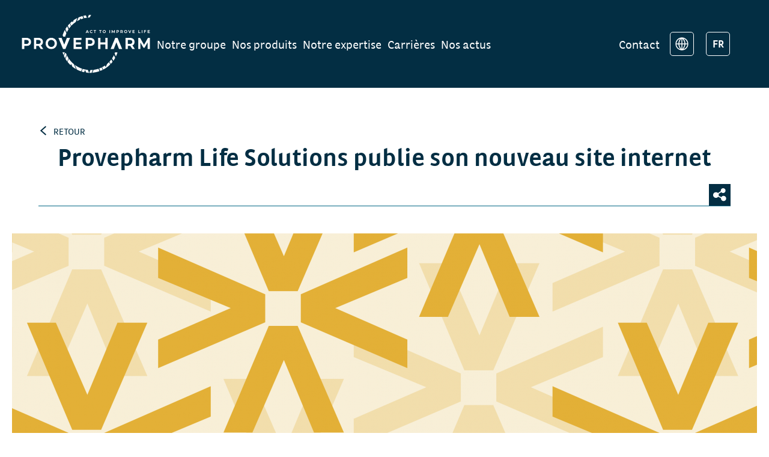

--- FILE ---
content_type: text/html; charset=UTF-8
request_url: https://www.provepharm.com/actualites/provepharm-life-solutions-publie-son-nouveau-site-internet
body_size: 7320
content:
<!DOCTYPE html>
  <html lang="fr" dir="ltr" prefix="content: http://purl.org/rss/1.0/modules/content/  dc: http://purl.org/dc/terms/  foaf: http://xmlns.com/foaf/0.1/  og: http://ogp.me/ns#  rdfs: http://www.w3.org/2000/01/rdf-schema#  schema: http://schema.org/  sioc: http://rdfs.org/sioc/ns#  sioct: http://rdfs.org/sioc/types#  skos: http://www.w3.org/2004/02/skos/core#  xsd: http://www.w3.org/2001/XMLSchema# ">
  <head>
    <link rel="shortcut icon" href="/favicon.ico" type="image/x-icon">
    <link rel="apple-touch-icon" sizes="180x180" href="/apple-touch-icon.png">
    <link rel="icon" type="image/png" sizes="16x16" href="/favicon-16x16.png">
    <meta name="msapplication-TileColor" content="#ffffff">
    <meta name="theme-color" content="#032E43">
    <!-- Matomo -->
    <script>
      var _paq = window._paq = window._paq || [];
      /* tracker methods like "setCustomDimension" should be called before "trackPageView" */
      _paq.push(['trackPageView']);
      _paq.push(['enableLinkTracking']);
      (function() {
        var u="//matomo.glasshouse.fr/";
        _paq.push(['setTrackerUrl', u+'matomo.php']);
        _paq.push(['setSiteId', '3']);
        var d=document, g=d.createElement('script'), s=d.getElementsByTagName('script')[0];
        g.async=true; g.src=u+'matomo.js'; s.parentNode.insertBefore(g,s);
      })();
    </script>
    <!-- End Matomo Code -->
    
    <!-- Matomo Tag Manager -->
    <script>
      var _mtm = window._mtm = window._mtm || [];
      _mtm.push({'mtm.startTime': (new Date().getTime()), 'event': 'mtm.Start'});
      var d=document, g=d.createElement('script'), s=d.getElementsByTagName('script')[0];
      g.async=true; g.src='https://matomo.glasshouse.fr/js/container_WY2ZoZF0.js'; s.parentNode.insertBefore(g,s);
      _paq.push(['HeatmapSessionRecording::disable']);
      //USER CONSENT
     // _paq.push(['requireConsent']);

    </script>
    <!-- End Matomo Tag Manager -->

    <!--Script axeptio -->
    <script>
      window.axeptioSettings = {
        clientId: "638dc5d3b6758bd6aeac147a",
      };

      (function(d, s) {
        var t = d.getElementsByTagName(s)[0], e = d.createElement(s);
        e.async = true; e.src = "//static.axept.io/sdk.js";
        t.parentNode.insertBefore(e, t);
      })(document, "script");
    </script>
    <!--Fin Script axeptio -->


    <meta charset="utf-8" />
<meta name="description" content="Nouveau design, nouveaux contenus, même adresse : provepharm.com constitue la nouvelle plateforme digitale du groupe." />
<link rel="canonical" href="https://www.provepharm.com/actualites/provepharm-life-solutions-publie-son-nouveau-site-internet" />
<meta name="Generator" content="Drupal 10 (https://www.drupal.org)" />
<meta name="MobileOptimized" content="width" />
<meta name="HandheldFriendly" content="true" />
<meta name="viewport" content="width=device-width, initial-scale=1.0" />
<link rel="icon" href="/sites/default/files/favicon.png" type="image/png" />
<link rel="alternate" hreflang="fr" href="https://www.provepharm.com/actualites/provepharm-life-solutions-publie-son-nouveau-site-internet" />
<link rel="alternate" hreflang="en" href="https://www.provepharm.com/en/Our-news/Provepharm-life-solutions-launches-its-new-website" />

    <title>Provepharm Life Solutions publie son nouveau site internet | Provepharm</title>
    <meta name="format-detection" content="telephone=no">
    <link rel="stylesheet" media="all" href="/core/assets/vendor/jquery.ui/themes/base/core.css?t6mxfs" />
<link rel="stylesheet" media="all" href="/core/assets/vendor/jquery.ui/themes/base/autocomplete.css?t6mxfs" />
<link rel="stylesheet" media="all" href="/core/assets/vendor/jquery.ui/themes/base/menu.css?t6mxfs" />
<link rel="stylesheet" media="all" href="/core/themes/stable/css/system/components/ajax-progress.module.css?t6mxfs" />
<link rel="stylesheet" media="all" href="/core/themes/stable/css/system/components/align.module.css?t6mxfs" />
<link rel="stylesheet" media="all" href="/core/themes/stable/css/system/components/autocomplete-loading.module.css?t6mxfs" />
<link rel="stylesheet" media="all" href="/core/themes/stable/css/system/components/fieldgroup.module.css?t6mxfs" />
<link rel="stylesheet" media="all" href="/core/themes/stable/css/system/components/container-inline.module.css?t6mxfs" />
<link rel="stylesheet" media="all" href="/core/themes/stable/css/system/components/clearfix.module.css?t6mxfs" />
<link rel="stylesheet" media="all" href="/core/themes/stable/css/system/components/details.module.css?t6mxfs" />
<link rel="stylesheet" media="all" href="/core/themes/stable/css/system/components/hidden.module.css?t6mxfs" />
<link rel="stylesheet" media="all" href="/core/themes/stable/css/system/components/item-list.module.css?t6mxfs" />
<link rel="stylesheet" media="all" href="/core/themes/stable/css/system/components/js.module.css?t6mxfs" />
<link rel="stylesheet" media="all" href="/core/themes/stable/css/system/components/nowrap.module.css?t6mxfs" />
<link rel="stylesheet" media="all" href="/core/themes/stable/css/system/components/position-container.module.css?t6mxfs" />
<link rel="stylesheet" media="all" href="/core/themes/stable/css/system/components/progress.module.css?t6mxfs" />
<link rel="stylesheet" media="all" href="/core/themes/stable/css/system/components/reset-appearance.module.css?t6mxfs" />
<link rel="stylesheet" media="all" href="/core/themes/stable/css/system/components/resize.module.css?t6mxfs" />
<link rel="stylesheet" media="all" href="/core/themes/stable/css/system/components/sticky-header.module.css?t6mxfs" />
<link rel="stylesheet" media="all" href="/core/themes/stable/css/system/components/system-status-counter.css?t6mxfs" />
<link rel="stylesheet" media="all" href="/core/themes/stable/css/system/components/system-status-report-counters.css?t6mxfs" />
<link rel="stylesheet" media="all" href="/core/themes/stable/css/system/components/system-status-report-general-info.css?t6mxfs" />
<link rel="stylesheet" media="all" href="/core/themes/stable/css/system/components/tabledrag.module.css?t6mxfs" />
<link rel="stylesheet" media="all" href="/core/themes/stable/css/system/components/tablesort.module.css?t6mxfs" />
<link rel="stylesheet" media="all" href="/core/themes/stable/css/system/components/tree-child.module.css?t6mxfs" />
<link rel="stylesheet" media="all" href="/core/themes/stable/css/contextual/contextual.module.css?t6mxfs" />
<link rel="stylesheet" media="all" href="/core/assets/vendor/jquery.ui/themes/base/theme.css?t6mxfs" />
<link rel="stylesheet" media="all" href="/core/themes/stable/css/contextual/contextual.theme.css?t6mxfs" />
<link rel="stylesheet" media="all" href="/core/themes/stable/css/contextual/contextual.icons.theme.css?t6mxfs" />
<link rel="stylesheet" media="all" href="/modules/contrib/paragraphs/css/paragraphs.unpublished.css?t6mxfs" />
<link rel="stylesheet" media="all" href="/modules/contrib/better_social_sharing_buttons/css/better_social_sharing_buttons.css?t6mxfs" />
<link rel="stylesheet" media="all" href="/core/themes/stable/css/core/assets/vendor/normalize-css/normalize.css?t6mxfs" />
<link rel="stylesheet" media="all" href="/core/themes/stable/css/core/normalize-fixes.css?t6mxfs" />
<link rel="stylesheet" media="all" href="/themes/gh_provepharm/css/theme/theme.css?t6mxfs" />
<link rel="stylesheet" media="print" href="/themes/gh_provepharm/css/theme/print.css?t6mxfs" />
<link rel="stylesheet" media="all" href="/libraries/iconcaptcha/assets/css/icon-captcha.min.css?t6mxfs" />

    <script src="/core/misc/touchevents-test.js?v=10.2.3"></script>

    <script type="text/javascript">
      (_axcb = window._axcb || []).push(function (sdk) {
        sdk.on('cookies:complete', function (choices) {
          document
            .querySelectorAll('[data-hide-on-vendor-consent]')
            .forEach(el => {
              const vendor = el.getAttribute('data-hide-on-vendor-consent');
              el.style.display = choices[vendor] ? 'none' : 'inherit';
            });
          document
            .querySelectorAll('[data-requires-vendor-consent]')
            .forEach(el => {
              const vendor = el.getAttribute('data-requires-vendor-consent');
              if (choices[vendor]) {
                el.setAttribute('src', el.getAttribute('data-src'));
              }
            });
        });
      });
    </script>
  </head>
          
  <body>
    

      <div class="dialog-off-canvas-main-canvas" data-off-canvas-main-canvas>
    <div class="layout-container layout-actualite">

  <!-- ______________________ HEADER _______________________ -->

      <header id="header">

<!-- Menu countries -->

    <!-- Message d'urgence -->
    <!-- Fin message urgence -->

  <div class="container">
    <div id="header-region">
      <button class="menu-trigger mobonly">Menu</button>
        <div>
    <div id="block-gh-provepharm-branding" class="contextual-region block-system block-gh-provepharm-branding">
  
    <div data-contextual-id="block:block=gh_provepharm_branding:langcode=fr" data-contextual-token="u3NiKO8T7AoxhYRN8Mm_Sjrt7MnKSi56s0rzNe91TXc" data-drupal-ajax-container=""></div>
        <a href="/" title="Accueil" rel="home" class="site-logo">
      <img src="/sites/default/files/Logo-blanc_0.png" alt="Accueil" />
    </a>
        <div class="site-name">
      <a href="/" title="Accueil" rel="home">Provepharm</a>
    </div>
    </div>
<nav role="navigation" aria-labelledby="block-gh-provepharm-main-menu-menu" id="block-gh-provepharm-main-menu" class="contextual-region block block-menu navigation menu--main">
            
  <h2 class="visually-hidden" id="block-gh-provepharm-main-menu-menu">Menu principal</h2>
  <div data-contextual-id="block:block=gh_provepharm_main_menu:langcode=fr|menu:menu=main:langcode=fr" data-contextual-token="azEuaXRYwWL1DWQ8zYk81opb42KjKqTfkXwImCAYfuU" data-drupal-ajax-container=""></div>

        

							<ul class="menu">
																	<li class="menu-item menu-item--expanded">
						<span>Notre groupe</span>
																					<ul class="menu">
																		<li class="menu-item">
						<a href="/Provepharm-en-bref" data-drupal-link-system-path="node/33">Provepharm en bref</a>
											</li>
														<li class="menu-item">
						<a href="/gouvernance" data-drupal-link-system-path="node/61">Gouvernance</a>
											</li>
														<li class="menu-item">
						<a href="/Mission-strategie" data-drupal-link-system-path="node/34">Mission, stratégie</a>
											</li>
														<li class="menu-item">
						<a href="/Notre-histoire" data-drupal-link-system-path="node/36">Notre histoire</a>
											</li>
														<li class="menu-item menu-item--expanded">
						<span>Nos engagements</span>
																					<ul class="menu">
																		<li class="menu-item">
						<a href="/certification-b-corp" data-drupal-link-system-path="node/144">Certification B Corp</a>
											</li>
														<li class="menu-item">
						<a href="/node/101" data-drupal-link-system-path="node/101">Responsabilité</a>
											</li>
							</ul>


			
											</li>
							</ul>


			
											</li>
														<li class="menu-item">
						<a href="/Nos-produits" data-drupal-link-system-path="node/21">Nos produits</a>
											</li>
														<li class="menu-item menu-item--expanded">
						<span>Notre expertise</span>
																					<ul class="menu">
																		<li class="menu-item menu-item--expanded">
						<a href="/Developpement-chimique-pharmaceutique" data-drupal-link-system-path="node/44">Développement chimique et pharmaceutique</a>
																					<ul class="menu">
																		<li class="menu-item">
						<a href="/Chimie-fine" data-drupal-link-system-path="node/5">Chimie fine</a>
											</li>
							</ul>


			
											</li>
							</ul>


			
											</li>
														<li class="menu-item menu-item--expanded">
						<span>Carrières</span>
																					<ul class="menu">
																		<li class="menu-item">
						<a href="/Travailler-chez-nous" data-drupal-link-system-path="node/39">Paroles de collaborateurs</a>
											</li>
														<li class="menu-item">
						<a href="/Nos-valeurs" data-drupal-link-system-path="node/40">Nos valeurs</a>
											</li>
														<li class="menu-item">
						<a href="/nous-rejoindre" title="Nous rejoindre" data-drupal-link-system-path="node/86">Nous rejoindre</a>
											</li>
							</ul>


			
											</li>
														<li class="menu-item menu-item--expanded">
						<span>Nos actus</span>
																					<ul class="menu">
																		<li class="menu-item">
						<a href="/nos-actus" data-drupal-link-system-path="node/23">Toutes nos actualités</a>
											</li>
														<li class="menu-item">
						<a href="/nos-actus?keys=&amp;tid=3" data-drupal-link-query="{&quot;keys&quot;:&quot;&quot;,&quot;tid&quot;:&quot;3&quot;}" data-drupal-link-system-path="node/23">Communiqués de presse</a>
											</li>
							</ul>


			
											</li>
														<li class="menu-item">
						<a href="/contact" data-drupal-link-system-path="node/22">Contact</a>
											</li>
							</ul>


			


  </nav>
<div class="language-switcher-language-url contextual-region block-language block-selecteurdelangue" id="block-selecteurdelangue" role="navigation">
  
      <h2>Sélecteur de langue</h2>
    <div data-contextual-id="block:block=selecteurdelangue:langcode=fr" data-contextual-token="at5x4SZTQo-VjUwuAwqTMh-TaCdmnD4qLFNSJyZec-A" data-drupal-ajax-container=""></div>
      <div class="menu-intersites">
	<svg version="1.1" id="intersites-svg" xmlns="http://www.w3.org/2000/svg" xmlns:xlink="http://www.w3.org/1999/xlink" x="0px" y="0px" viewbox="0 0 24 24" style="enable-background:new 0 0 24 24;" xml:space="preserve">
		<path class="intersites-path" d="M12,0.27c-6.4,0-11.6,5.2-11.6,11.7s5.2,11.7,11.6,11.7s11.6-5.2,11.6-11.7S18.4,0.27,12,0.27z M8.9,2.57
			c-1.3,1.7-3,4.5-3.2,8.2c0,0.1,0,0.2-0.1,0.4H2.1C2.5,7.17,5.2,3.77,8.9,2.57z M2.1,12.87h3.6c0.2,2.9,1.5,5.8,3.6,8.7
			C5.4,20.47,2.5,17.07,2.1,12.87z M11.1,21.17c-2.2-2.8-3.4-5.6-3.7-8.3h3.7V21.17z M11.2,11.07H7.4c0,0,0-0.1,0-0.3
			c0.3-4.1,2.7-7.1,3.8-8.3V11.07z M21.8,11.07h-3.5c0-0.1,0-0.3,0-0.4c-0.2-3.6-1.9-6.5-3.2-8.2C18.8,3.67,21.5,7.07,21.8,11.07z
			 M12.8,2.57c1.1,1.2,3.5,4.2,3.8,8.3c0,0.1,0,0.2,0,0.3h-3.8V2.57z M12.9,12.87h3.7c-0.2,2.8-1.5,5.6-3.7,8.3V12.87z M14.7,21.57
			c2.1-2.9,3.4-5.8,3.6-8.7h3.6C21.5,16.97,18.6,20.47,14.7,21.57z"/>
	</svg>
	<ul>
      <li class="corpo is-active">
        <a href="https://provepharm.com" class="intersites-link is-active">Corporate</a>
      </li>
      <li class="us">
        <a href="https://www.us.provepharm.com" class="intersites-link">États-Unis</a>
      </li>
      <li class="uk">
        <a href="https://www.uk.provepharm.com" class="intersites-link">UK</a>
      </li>
	</ul>
</div>

<ul class="links"><li hreflang="fr" data-drupal-link-system-path="node/64" class="fr is-active" datatype="menu-lang-item"><a href="/actualites/provepharm-life-solutions-publie-son-nouveau-site-internet" class="language-link is-active" hreflang="fr" data-drupal-link-system-path="node/64">FR</a></li><li hreflang="en" data-drupal-link-system-path="node/64" class="en" datatype="menu-lang-item"><a href="/en/Our-news/Provepharm-life-solutions-launches-its-new-website" class="language-link" hreflang="en" data-drupal-link-system-path="node/64">EN</a></li></ul>
  </div>

  </div>

    </div>
  </div>
</header>
  

  <!-- ______________________ MAIN _______________________ -->

  <main id="main">
      <div>
    <div id="block-gh-provepharm-content" class="block-system block-gh-provepharm-content">
  
    
      

<section id="content" class="actu  "> <!-- class taxocolor de la news (remplacer le "orange" statique mis en exemple)-->
  <div class="contenu-header noimg">
    <div class="container"><p class="h1 cat">
        <!-- FR -->
                <!-- EN -->
              </p></div>
  </div>
  <div class="article-head">
    <div class="block-nextpreviouslink"><a class="pagination goback" href="javascript:history.back()">Retour</a></div>
    <h1>Provepharm Life Solutions publie son nouveau site internet</h1><!-- Titre de l'article -->
    <div class="share">Partager</div>
    <div class="hidden social-prov">
      <div class="social-sharing-buttons">
      

<div style="display: none"><link rel="preload" href="/modules/contrib/better_social_sharing_buttons/assets/dist/sprites/social-icons--no-color.svg" as="image" type="image/svg+xml" crossorigin="anonymous" /></div>

<div class="social-sharing-buttons">
                <a href="https://www.facebook.com/sharer/sharer.php?u=https://www.provepharm.com/actualites/provepharm-life-solutions-publie-son-nouveau-site-internet&amp;title=Provepharm%20Life%20Solutions%20publie%20son%20nouveau%20site%20internet" target="_blank" title="Share to Facebook" aria-label="Share to Facebook" class="social-sharing-buttons__button share-facebook" rel="noopener">
            <svg width="30px" height="30px" style="border-radius:3px;">
                <use href="/modules/contrib/better_social_sharing_buttons/assets/dist/sprites/social-icons--no-color.svg#facebook" />
            </svg>
        </a>
    
                <a href="https://twitter.com/intent/tweet?text=Provepharm%20Life%20Solutions%20publie%20son%20nouveau%20site%20internet+https://www.provepharm.com/actualites/provepharm-life-solutions-publie-son-nouveau-site-internet" target="_blank" title="Share to X" aria-label="Share to X" class="social-sharing-buttons__button share-x" rel="noopener">
            <svg width="30px" height="30px" style="border-radius:3px;">
                <use href="/modules/contrib/better_social_sharing_buttons/assets/dist/sprites/social-icons--no-color.svg#x" />
            </svg>
        </a>
    
        
        
        
                <a href="https://www.linkedin.com/sharing/share-offsite/?url=https://www.provepharm.com/actualites/provepharm-life-solutions-publie-son-nouveau-site-internet" target="_blank" title="Share to Linkedin" aria-label="Share to Linkedin" class="social-sharing-buttons__button share-linkedin" rel="noopener">
            <svg width="30px" height="30px" style="border-radius:3px;">
                <use href="/modules/contrib/better_social_sharing_buttons/assets/dist/sprites/social-icons--no-color.svg#linkedin" />
            </svg>
        </a>
    
        
        
        
        
                <a href="mailto:?subject=Provepharm%20Life%20Solutions%20publie%20son%20nouveau%20site%20internet&amp;body=https://www.provepharm.com/actualites/provepharm-life-solutions-publie-son-nouveau-site-internet" title="Share to Email" aria-label="Share to Email" class="social-sharing-buttons__button share-email" target="_blank" rel="noopener">
            <svg width="30px" height="30px" style="border-radius:3px;">
                <use href="/modules/contrib/better_social_sharing_buttons/assets/dist/sprites/social-icons--no-color.svg#email" />
            </svg>
        </a>
    
        
    </div>

      </div>
    </div>
  </div>
    <img src="/sites/default/files/styles/article_actu_main_image/public/2020-12/Fond_Vide_J02.png?itok=wtFUm-Vx" alt=""/> <!-- IMAGE de la news -->
  <div class="actu-content">
                    <p class="date">17/09/2020</p>
      
        <p><strong>Nouveau design, nouveaux contenus, même adresse :&nbsp;provepharm.com</strong> <strong>constitue la nouvelle plateforme digitale du groupe.</strong></p>
 <!-- WYZ de la news -->
  </div>
  
      <div class="article__contenu-flexible">
              <div>


  <div class="paragraph paragraph--type--page-de-contenu-chapeau paragraph--view-mode--default">

    <div class="strate-content">
            <h3></h3>
          </div>
  </div>
</div>
              <div>  


  <div class="paragraph paragraph--type--page-de-contenu-texte paragraph--view-mode--default">
    <div class="strate-content">
                        
                          
  <div class="page_de_contenu_texte__strate-texte-wysiwyg">
    <div class="visually-hidden">Wysiwyg</div>
              <div><p>&nbsp;</p>

<p><strong><span style="color:#3498db;">Un site web, à l'image d'un groupe tourné vers l'avenir</span></strong></p>

<p>&nbsp;</p>

<p>Nous sommes ravis d'annoncer la mise en ligne de notre nouveau site institutionnel plus lisible et plus convivial qui arbore un design sobre et dynamique et bénéficie d'une arborescence plus intuitive.</p>

<p>&nbsp;</p>

<p>Vous pourrez y découvrir nos actualités, partager nos articles sur les réseaux sociaux, et mieux nous connaître encore au&nbsp;travers de&nbsp;contenus plus riches.</p>

<p>&nbsp;</p>

<p>L'équipe de Provepharm Life Solutions a&nbsp;voulu mettre en place un site Internet intuitif, interactif et utile à toutes ses parties prenantes.</p>

<p><br>
<strong>Nous vous souhaitons une bonne navigation !</strong></p>
</div>
          </div>

                
          </div>
  </div>
</div>
          </div>
  
  <ul class="prevnext">
        <div id="block-nextpreviouslink-2" class="contextual-region block-nextpre block-nextpreviouslink-2">
  
    <div data-contextual-id="block:block=nextpreviouslink_2:langcode=fr" data-contextual-token="D3Ac4oFu6nnlJ6vbwufYuqpNCbl7UmD2tY4-KvFQ0CA" data-drupal-ajax-container=""></div>
      <a href="/actualites/record-du-monde-dapnee-arnaud-jerald-descend-112-metres-de-profondeur-dans-la-grande" class="nextpre__btn Next">Précédent</a><a href="/actualites/rse-projet-jirai-bosser-chez-vous" class="nextpre__btn next">Suivant</a>
  </div>

          </ul>
</section><!-- /#content -->

  </div>

  </div>

    
  </main><!-- /#main -->
</div><!-- /.layout-container -->

  </div>


        <footer id="footer">
        <div>
    <nav role="navigation" aria-labelledby="block-footer1-menu" id="block-footer1" class="contextual-region block block-menu navigation menu--footer-1">
            
  <h2 class="visually-hidden" id="block-footer1-menu">Footer-1</h2>
  <div data-contextual-id="block:block=footer1:langcode=fr|menu:menu=footer-1:langcode=fr" data-contextual-token="zZXpRiLeurX5K14RfeQQc-NJnPYTItxTs-wRL4uDmCc" data-drupal-ajax-container=""></div>

        

              <ul class="menu">
                    <li class="menu-item">
        <a href="/" data-drupal-link-system-path="&lt;front&gt;">Provepharm - Accueil</a>
              </li>
                <li class="menu-item">
        <a href="/certification-b-corp" data-drupal-link-system-path="node/144">Certification B Corp</a>
              </li>
        </ul>
  


  </nav>
<nav role="navigation" aria-labelledby="block-footer2-menu" id="block-footer2" class="contextual-region block block-menu navigation menu--footer-2">
            
  <h2 class="visually-hidden" id="block-footer2-menu">Footer-2</h2>
  <div data-contextual-id="block:block=footer2:langcode=fr|menu:menu=footer-2:langcode=fr" data-contextual-token="FjCKtkjDknoAh9gxCk9Twsry2zqop9GKql-Ij2-pVVM" data-drupal-ajax-container=""></div>

        

              <ul class="menu">
                    <li class="menu-item">
        <a href="/contact?sujet=Pharmacovigilance%20et%20mat%C3%A9riovigilance" data-drupal-link-query="{&quot;sujet&quot;:&quot;Pharmacovigilance et mat\u00e9riovigilance&quot;}" data-drupal-link-system-path="node/22">Déclarer un effet indésirable auprès de Provepharm</a>
              </li>
                <li class="menu-item">
        <a href="https://ansm.sante.fr/documents/reference/declarer-un-effet-indesirable">Déclarer un effet indésirable auprès de l’ANSM</a>
              </li>
                <li class="menu-item">
        <a href="https://provepharm.mrooms.net/login/index.php">Open LMS</a>
              </li>
        </ul>
  


  </nav>
<nav role="navigation" aria-labelledby="block-footer3-menu" id="block-footer3" class="contextual-region block block-menu navigation menu--footer-3">
            
  <h2 class="visually-hidden" id="block-footer3-menu">Footer-3</h2>
  <div data-contextual-id="block:block=footer3:langcode=fr|menu:menu=footer-3:langcode=fr" data-contextual-token="iBBlhfq15xajgl-IpJGwSnnR4LUZXgBFK5DIo-hSqqI" data-drupal-ajax-container=""></div>

        

              <ul class="menu">
                    <li class="menu-item">
        <a href="/sitemap" data-drupal-link-system-path="sitemap">Plan du site</a>
              </li>
                <li class="menu-item">
        <a href="/Mentions-legales" data-drupal-link-system-path="node/47">Mentions Légales et Politique de Confidentialité</a>
              </li>
                <li class="menu-item">
        <span>INS-FR-NON-1450-FR-v1 - Mise à jour : Novembre 2025</span>
              </li>
        </ul>
  


  </nav>
<nav role="navigation" aria-labelledby="block-footer4-menu" id="block-footer4" class="contextual-region block block-menu navigation menu--footer-4">
            
  <h2 class="visually-hidden" id="block-footer4-menu">Footer-4</h2>
  <div data-contextual-id="block:block=footer4:langcode=fr|menu:menu=footer-4:langcode=fr" data-contextual-token="KGvdxcLDfL_x9QIh2GWjuOTVdjo-YqTweIRtY7I1EPY" data-drupal-ajax-container=""></div>

        

              <ul class="menu">
                    <li class="menu-item">
        <a href="/contact" data-drupal-link-system-path="node/22">Contact</a>
              </li>
                <li class="menu-item menu-item--expanded">
        <span>Suivez nous</span>
                                <ul class="menu">
                    <li class="menu-item">
        <a href="https://www.linkedin.com/company/provepharmlifesolutions/">LinkedIn</a>
              </li>
        </ul>
  
              </li>
        </ul>
  


  </nav>

  </div>

    </footer><!-- /#footer -->
    	<div class="popin intersites-popin us">
      <div class="popin-content">
        <button class="popin-close">&#10006;</button>
        <p>Vous allez quitter le site institutionnel de Provepharm. Si vous continuez, vous accèderez au site web de notre filiale américaine dont les informations ne s'appliquent pas nécessairement en France.</p>
        <div class="popin-btns">
          <button class="continue">Quitter le site</button>
          <button class="cancel">Rester sur le site</button>
        </div>
      </div>
      <div class="popin-close popin-bg"></div>
    </div>
    <div class="popin intersites-popin uk">
      <div class="popin-content">
        <button class="popin-close">&#10006;</button>
        <p>Vous allez quitter le site institutionnel de Provepharm. Si vous continuez, vous accèderez au site web de notre filiale anglaise dont les informations ne s'appliquent pas nécessairement en France.</p>
        <div class="popin-btns">
          <button class="continue">Quitter le site</button>                
          <button class="cancel">Rester sur le site</button>
        </div>
      </div>
      <div class="popin-close popin-bg"></div>
    </div>
    <script type="application/json" data-drupal-selector="drupal-settings-json">{"path":{"baseUrl":"\/","pathPrefix":"","currentPath":"node\/64","currentPathIsAdmin":false,"isFront":false,"currentLanguage":"fr"},"pluralDelimiter":"\u0003","suppressDeprecationErrors":true,"ajaxPageState":{"libraries":"eJxdjVEKAyEMBS9k1yNJdINKowlJLN2evv6UhX6-YZiX0R01GZcOlKyB9llTXu48LZpftHcoPB3fvoDiqUuAjps8tvG0rSjGyTqA-gdDbUmUXyi7OGIlzkB_sO9GAfHSIAgoVAVp9ju4ybGmrEzdGp7BLnMcMYPhF4ldSmw","theme":"gh_provepharm","theme_token":null},"ajaxTrustedUrl":[],"language":"fr","user":{"uid":0,"permissionsHash":"ed1464fb7c545591c38dbef2ada247dff587bab820e92d1b6cb23fa632bcac9d"}}</script>
<script src="/themes/gh_provepharm/js/jquery-3.5.1.min.js?v=3.5.1"></script>
<script src="/core/assets/vendor/underscore/underscore-min.js?v=1.13.6"></script>
<script src="/core/assets/vendor/once/once.min.js?v=1.0.1"></script>
<script src="/core/assets/vendor/backbone/backbone-min.js?v=1.5.0"></script>
<script src="/sites/default/files/languages/fr_Ih8T5mWQizMxPgG89fpM9hLm6w3gsjZ4URF0yGcQ_60.js?t6mxfs"></script>
<script src="/core/misc/drupalSettingsLoader.js?v=10.2.3"></script>
<script src="/core/misc/drupal.js?v=10.2.3"></script>
<script src="/core/misc/drupal.init.js?v=10.2.3"></script>
<script src="/core/assets/vendor/jquery.ui/ui/version-min.js?v=10.2.3"></script>
<script src="/core/assets/vendor/jquery.ui/ui/data-min.js?v=10.2.3"></script>
<script src="/core/assets/vendor/jquery.ui/ui/disable-selection-min.js?v=10.2.3"></script>
<script src="/core/assets/vendor/jquery.ui/ui/form-min.js?v=10.2.3"></script>
<script src="/core/assets/vendor/jquery.ui/ui/jquery-patch-min.js?v=10.2.3"></script>
<script src="/core/assets/vendor/jquery.ui/ui/scroll-parent-min.js?v=10.2.3"></script>
<script src="/core/assets/vendor/jquery.ui/ui/unique-id-min.js?v=10.2.3"></script>
<script src="/core/assets/vendor/jquery.ui/ui/focusable-min.js?v=10.2.3"></script>
<script src="/core/assets/vendor/jquery.ui/ui/ie-min.js?v=10.2.3"></script>
<script src="/core/assets/vendor/jquery.ui/ui/keycode-min.js?v=10.2.3"></script>
<script src="/core/assets/vendor/jquery.ui/ui/plugin-min.js?v=10.2.3"></script>
<script src="/core/assets/vendor/jquery.ui/ui/safe-active-element-min.js?v=10.2.3"></script>
<script src="/core/assets/vendor/jquery.ui/ui/safe-blur-min.js?v=10.2.3"></script>
<script src="/core/assets/vendor/jquery.ui/ui/widget-min.js?v=10.2.3"></script>
<script src="/core/assets/vendor/jquery.ui/ui/labels-min.js?v=10.2.3"></script>
<script src="/core/assets/vendor/jquery.ui/ui/widgets/autocomplete-min.js?v=10.2.3"></script>
<script src="/core/assets/vendor/jquery.ui/ui/widgets/menu-min.js?v=10.2.3"></script>
<script src="/core/modules/contextual/js/contextual.js?v=10.2.3"></script>
<script src="/core/modules/contextual/js/models/StateModel.js?v=10.2.3"></script>
<script src="/core/modules/contextual/js/views/AuralView.js?v=10.2.3"></script>
<script src="/core/modules/contextual/js/views/KeyboardView.js?v=10.2.3"></script>
<script src="/core/modules/contextual/js/views/RegionView.js?v=10.2.3"></script>
<script src="/core/modules/contextual/js/views/VisualView.js?v=10.2.3"></script>
<script src="/core/assets/vendor/tabbable/index.umd.min.js?v=6.2.0"></script>
<script src="/core/misc/autocomplete.js?v=10.2.3"></script>
<script src="/core/misc/progress.js?v=10.2.3"></script>
<script src="/core/assets/vendor/loadjs/loadjs.min.js?v=4.2.0"></script>
<script src="/core/misc/debounce.js?v=10.2.3"></script>
<script src="/core/misc/announce.js?v=10.2.3"></script>
<script src="/core/misc/message.js?v=10.2.3"></script>
<script src="/core/misc/ajax.js?v=10.2.3"></script>
<script src="/core/themes/stable/js/ajax.js?v=10.2.3"></script>
<script src="/core/misc/jquery.tabbable.shim.js?v=10.2.3"></script>
<script src="/core/misc/position.js?v=10.2.3"></script>
<script src="/themes/gh_provepharm/js/slick.min.js?v=10.2.3"></script>
<script src="/themes/gh_provepharm/js/source/scripts.js?v=10.2.3"></script>
<script src="/libraries/iconcaptcha/assets/js/icon-captcha.min.js?t6mxfs"></script>

      </body>
</html>


--- FILE ---
content_type: text/css
request_url: https://www.provepharm.com/themes/gh_provepharm/css/theme/theme.css?t6mxfs
body_size: 15856
content:
@charset "UTF-8";
/*GH_Provepharm*/
.endev {
  margin: 0 auto !important;
}
.endev #block-gh-provepharm-local-tasks {
  display: none;
}

.devfront #toolbar-administration {
  display: none;
}

/*Breakpoints*/
/*Dimensions*/
/*Colors*/
/*Flex*/
@media (max-width: 1023.99px) {
  .flex {
    -ms-flex-wrap: wrap !important;
        flex-wrap: wrap !important;
  }
  .flexitem {
    -ms-flex-preferred-size: 100%;
        flex-basis: 100%;
    max-width: 100%;
  }
}
/*FLuid Text*/
/*USAGE : 
    @include fluid-type($min_width, $max_width, $min_font, $max_font);
*/
@-webkit-keyframes focus-vert {
  0% {
    -webkit-transform: translateY(0);
            transform: translateY(0);
  }
  50% {
    -webkit-transform: translateY(10px);
            transform: translateY(10px);
  }
  100% {
    -webkit-transform: translateY(0);
            transform: translateY(0);
  }
}
@keyframes focus-vert {
  0% {
    -webkit-transform: translateY(0);
            transform: translateY(0);
  }
  50% {
    -webkit-transform: translateY(10px);
            transform: translateY(10px);
  }
  100% {
    -webkit-transform: translateY(0);
            transform: translateY(0);
  }
}
@-webkit-keyframes focus-vert-90 {
  0% {
    -webkit-transform: translate(-50%, 0) rotate(90deg);
            transform: translate(-50%, 0) rotate(90deg);
  }
  50% {
    -webkit-transform: translate(-50%, 10px) rotate(90deg);
            transform: translate(-50%, 10px) rotate(90deg);
  }
  100% {
    -webkit-transform: translate(-50%, 0) rotate(90deg);
            transform: translate(-50%, 0) rotate(90deg);
  }
}
@keyframes focus-vert-90 {
  0% {
    -webkit-transform: translate(-50%, 0) rotate(90deg);
            transform: translate(-50%, 0) rotate(90deg);
  }
  50% {
    -webkit-transform: translate(-50%, 10px) rotate(90deg);
            transform: translate(-50%, 10px) rotate(90deg);
  }
  100% {
    -webkit-transform: translate(-50%, 0) rotate(90deg);
            transform: translate(-50%, 0) rotate(90deg);
  }
}
@-webkit-keyframes focus-horiz {
  0% {
    -webkit-transform: translate(0, -50%);
            transform: translate(0, -50%);
  }
  50% {
    -webkit-transform: translate(10px, -50%);
            transform: translate(10px, -50%);
  }
  100% {
    -webkit-transform: translate(0, -50%);
            transform: translate(0, -50%);
  }
}
@keyframes focus-horiz {
  0% {
    -webkit-transform: translate(0, -50%);
            transform: translate(0, -50%);
  }
  50% {
    -webkit-transform: translate(10px, -50%);
            transform: translate(10px, -50%);
  }
  100% {
    -webkit-transform: translate(0, -50%);
            transform: translate(0, -50%);
  }
}
/*FLuid Text*/
/*USAGE : 
    @include fluid-type($min_width, $max_width, $min_font, $max_font);
*/
@font-face {
  font-family: "MultiText";
  src: url("../../fonts/MultiText-Regular.eot") format("embedded-opentype"), url("../../fonts/MultiText-Regular.woff2") format("woff2"), url("../../fonts/MultiText-Regular.woff") format("woff");
  font-display: swap;
}
@font-face {
  font-family: "MultiText-Bold";
  src: url("../../fonts/MultiText-Bold.eot") format("embedded-opentype"), url("../../fonts/MultiText-Bold.woff2") format("woff2"), url("../../fonts/MultiText-Bold.woff") format("woff");
  font-display: swap;
}
@font-face {
  font-family: "Provepharm";
  src: url("../../fonts/Provepharm-Regular.eot?#iefix") format("embedded-opentype"), url("../../fonts/Provepharm-Regular.woff") format("woff"), url("../../fonts/Provepharm-Regular.svg#Provepharm-Regular") format("svg");
  font-weight: normal;
  font-style: normal;
  font-display: swap;
}
html {
  font-family: "MultiText", Fallback, sans-serif;
  font-size: 18px;
}

strong {
  font-family: "MultiText-Bold", Fallback, sans-serif;
}

h1,
h2,
h3,
h4,
h5 {
  font-weight: normal;
  font-family: "MultiText-Bold", Fallback, sans-serif;
  margin: 0 0 15px;
  text-align: center;
}

h1 {
  font-size: 28px;
}
@media screen and (min-width: 375px) {
  h1 {
    font-size: calc(28px + 17 * ((100vw - 375px) / 1545));
  }
}
@media screen and (min-width: 1920px) {
  h1 {
    font-size: 45px;
  }
}

h2 {
  font-size: 28px;
}
@media screen and (min-width: 375px) {
  h2 {
    font-size: calc(28px + 17 * ((100vw - 375px) / 1545));
  }
}
@media screen and (min-width: 1920px) {
  h2 {
    font-size: 45px;
  }
}

h3 {
  font-size: 17px;
}
@media screen and (min-width: 375px) {
  h3 {
    font-size: calc(17px + 8 * ((100vw - 375px) / 1545));
  }
}
@media screen and (min-width: 1920px) {
  h3 {
    font-size: 25px;
  }
}

h4 {
  color: #00A7D8;
}
h4 {
  font-size: 17px;
}
@media screen and (min-width: 375px) {
  h4 {
    font-size: calc(17px + 8 * ((100vw - 375px) / 1545));
  }
}
@media screen and (min-width: 1920px) {
  h4 {
    font-size: 25px;
  }
}

img,
p,
a,
li,
label,
input,
textarea,
select {
  line-height: 1.8;
  text-align: left;
  font-weight: 300;
  color: #032E43;
  margin: 0;
}
img,
p,
a,
li,
label,
input,
textarea,
select {
  font-size: 14px;
}
@media screen and (min-width: 375px) {
  img,
  p,
  a,
  li,
  label,
  input,
  textarea,
  select {
    font-size: calc(14px + 4 * ((100vw - 375px) / 1545));
  }
}
@media screen and (min-width: 1920px) {
  img,
  p,
  a,
  li,
  label,
  input,
  textarea,
  select {
    font-size: 18px;
  }
}

textarea {
  min-height: 300px;
}

a {
  color: #00A7D8;
}

/* Slider */
/*#region Slider */
.GHslideshow {
  visibility: hidden;
}
.GHslideshow.slick-initialized {
  visibility: visible;
}

.slick-slider {
  position: relative;
  display: block;
  -webkit-box-sizing: border-box;
          box-sizing: border-box;
  -webkit-touch-callout: none;
  -webkit-user-select: none;
  -moz-user-select: none;
  -ms-user-select: none;
  user-select: none;
  -ms-touch-action: pan-y;
  touch-action: pan-y;
  -webkit-tap-highlight-color: transparent;
}
.slick-slider .slide {
  position: relative;
}
.slick-slider .slide img {
  width: 100%;
  margin: 0 !important;
}
.slick-slider .slide .caption {
  position: absolute;
  z-index: 11;
  bottom: 0;
  left: 0;
  width: 100%;
  color: #ffffff;
  padding: 2.4% 7.67% calc(2.4% + 40px);
}
.slick-slider .slide .caption::after {
  content: "";
  position: absolute;
  z-index: -1;
  left: 0;
  top: 0;
  width: 100%;
  height: 100%;
  background-color: #1A1A1A;
  opacity: 0.6;
}
@media (max-width: 1023.99px) {
  .slick-slider .slide .caption {
    position: relative;
  }
  .slick-slider .slide .caption::after {
    opacity: 1;
  }
}
.slick-slider .slide .caption h5,
.slick-slider .slide .caption p {
  color: #ffffff;
}
.slick-slider .slide .caption h5 {
  font-family: "MultiText", Fallback, sans-serif;
  text-align: left;
  text-transform: uppercase;
}
.slick-slider .slide .caption h5 {
  font-size: 20px;
}
@media screen and (min-width: 375px) {
  .slick-slider .slide .caption h5 {
    font-size: calc(20px + 4 * ((100vw - 375px) / 1545));
  }
}
@media screen and (min-width: 1920px) {
  .slick-slider .slide .caption h5 {
    font-size: 24px;
  }
}

.slick-list {
  position: relative;
  overflow: hidden;
  display: block;
  margin: 0;
  padding: 0 !important;
}
.slick-list:focus {
  outline: none;
}
.slick-list.dragging {
  cursor: pointer;
  cursor: hand;
}
.slick-loading .slick-list {
  background: #fff "../../img/ajax-loader.gif" center center no-repeat;
}

.slick-slider .slick-track,
.slick-slider .slick-list {
  -webkit-transform: translate3d(0, 0, 0);
          transform: translate3d(0, 0, 0);
}

.slick-track {
  display: -webkit-box !important;
  display: -ms-flexbox !important;
  display: flex !important;
  position: relative;
  left: 0;
  top: 0;
  display: block;
  margin-left: auto;
  margin-right: auto;
  padding: 0 !important;
}
.slick-track:before, .slick-track:after {
  content: "";
  display: table;
}
.slick-track:after {
  clear: both;
}

.slick-slide {
  float: left;
  height: inherit !important;
  min-height: 1px;
}
[dir=rtl] .slick-slide {
  float: right;
}
.slick-slide img {
  display: block;
}
.slick-slide.dragging img {
  pointer-events: none;
}
.slick-initialized .slick-slide {
  display: block;
}
.slick-vertical .slick-slide {
  display: block;
  height: auto;
  border: 1px solid transparent;
}

/*#endregion Slider */
/*#region Arrows */
.slick-arrow {
  background-color: transparent;
  position: absolute;
  z-index: 12;
  display: block;
  height: 70px;
  width: 70px;
  line-height: 70px;
  font-size: 0;
  cursor: pointer;
  color: transparent;
  top: 50%;
  -webkit-transform: translate(0, -50%);
      -ms-transform: translate(0, -50%);
          transform: translate(0, -50%);
  padding: 0;
  border: none;
  outline: none;
  overflow: hidden;
}
.slick-arrow:hover {
  outline: none;
}
.slick-arrow:hover:before {
  opacity: 1;
}
.slick-arrow.slick-disabled {
  pointer-events: none;
  opacity: 0;
}
.slick-arrow:before {
  content: "";
  position: absolute;
  top: 0;
  left: 0;
  height: 70px;
  width: 70px;
  line-height: 70px;
  background: url("../../images/fleche.png") 50% 50% no-repeat transparent;
  opacity: 0.6;
  -webkit-transition: opacity 0.2s ease-in-out;
  -o-transition: opacity 0.2s ease-in-out;
  transition: opacity 0.2s ease-in-out;
}

.slick-prev {
  left: 0;
}
.slick-prev:before {
  -webkit-transform-origin: center center;
      -ms-transform-origin: center center;
          transform-origin: center center;
  -webkit-transform: rotate(180deg);
      -ms-transform: rotate(180deg);
          transform: rotate(180deg);
}

.slick-next {
  right: 0;
}

.slick-arrow.slick-hidden {
  display: none;
}

/*#endregion  */
/*#region dots*/
.slick-dots {
  display: -ms-flex;
  display: -webkit-box;
  display: -ms-flexbox;
  display: flex;
  -webkit-box-orient: horizontal;
  -webkit-box-direction: normal;
      -ms-flex-flow: row wrap;
          flex-flow: row wrap;
  -webkit-box-align: center;
      -ms-flex-align: center;
          align-items: center;
  -webkit-box-pack: center;
      -ms-flex-pack: center;
          justify-content: center;
  position: absolute;
  bottom: 0;
  left: 0;
  width: 100%;
  z-index: 11;
}
.slick-dots li {
  padding: 5px 8px;
}
.slick-dots li button {
  position: relative;
  padding: 0;
  overflow: hidden;
  text-indent: 999vw;
  width: 15px;
  height: 15px;
  border-radius: 15px;
  line-height: 15px;
  background-color: #ffffff;
  border: 0 none transparent;
  -webkit-transition: background-color 0.2s ease-in-out;
  -o-transition: background-color 0.2s ease-in-out;
  transition: background-color 0.2s ease-in-out;
}
.slick-dots li.slick-active button {
  background-color: #00A7D8;
}

/*#endregion dots*/
.ghshow {
  opacity: 0;
}
.ghshow.ghshowit {
  -webkit-transition: all 0.1s ease-in-out;
  -o-transition: all 0.1s ease-in-out;
  transition: all 0.1s ease-in-out;
  opacity: 1;
}

@-webkit-keyframes load_more_loader_animation {
  from {
    -webkit-transform: rotate(360deg);
            transform: rotate(360deg);
  }
  to {
    -webkit-transform: rotate(0deg);
            transform: rotate(0deg);
  }
}

@keyframes load_more_loader_animation {
  from {
    -webkit-transform: rotate(360deg);
            transform: rotate(360deg);
  }
  to {
    -webkit-transform: rotate(0deg);
            transform: rotate(0deg);
  }
}
@-webkit-keyframes go_down_animation {
  from {
    -webkit-transform: translate(-50%, -50%);
            transform: translate(-50%, -50%);
  }
  50% {
    -webkit-transform: translate(-50%, 50%);
            transform: translate(-50%, 50%);
  }
  to {
    -webkit-transform: translate(-50%, -50%);
            transform: translate(-50%, -50%);
  }
}
@keyframes go_down_animation {
  from {
    -webkit-transform: translate(-50%, -50%);
            transform: translate(-50%, -50%);
  }
  50% {
    -webkit-transform: translate(-50%, 50%);
            transform: translate(-50%, 50%);
  }
  to {
    -webkit-transform: translate(-50%, -50%);
            transform: translate(-50%, -50%);
  }
}
@-webkit-keyframes go_right_animation {
  from {
    -webkit-transform: translate(0%, 0%);
            transform: translate(0%, 0%);
  }
  50% {
    -webkit-transform: translate(25%, 0%);
            transform: translate(25%, 0%);
  }
  to {
    -webkit-transform: translate(0%, 0%);
            transform: translate(0%, 0%);
  }
}
@keyframes go_right_animation {
  from {
    -webkit-transform: translate(0%, 0%);
            transform: translate(0%, 0%);
  }
  50% {
    -webkit-transform: translate(25%, 0%);
            transform: translate(25%, 0%);
  }
  to {
    -webkit-transform: translate(0%, 0%);
            transform: translate(0%, 0%);
  }
}
@-webkit-keyframes go_left_animation {
  from {
    -webkit-transform: translate(0%, 0%);
            transform: translate(0%, 0%);
  }
  50% {
    -webkit-transform: translate(-25%, 0%);
            transform: translate(-25%, 0%);
  }
  to {
    -webkit-transform: translate(0%, 0%);
            transform: translate(0%, 0%);
  }
}
@keyframes go_left_animation {
  from {
    -webkit-transform: translate(0%, 0%);
            transform: translate(0%, 0%);
  }
  50% {
    -webkit-transform: translate(-25%, 0%);
            transform: translate(-25%, 0%);
  }
  to {
    -webkit-transform: translate(0%, 0%);
            transform: translate(0%, 0%);
  }
}
/* class applies to select element itself, not a wrapper element */
.select-css {
  display: block;
  font-size: 16px;
  line-height: 1.3;
  padding: 0.6em 1.4em 0.5em 0.8em;
  width: 100%;
  max-width: 362px;
  /* useful when width is set to anything other than 100% */
  margin: 0;
  border: 1px solid #032E43;
  -moz-appearance: none;
  -webkit-appearance: none;
  appearance: none;
  background-image: url("../img/pic-chevron-down.png");
  background-color: #fff;
  background-repeat: no-repeat, repeat;
  /* arrow icon position (1em from the right, 50% vertical) , then gradient position*/
  background-position: right 0.7em top 50%, 0 0;
  /* icon size, then gradient */
  background-size: 0.65em auto, 100%;
}

/* Hide arrow icon in IE browsers */
.select-css::-ms-expand {
  display: none;
}

/* Hover style */
.select-css:hover {
  border-color: #000000;
}

/* Focus style */
.select-css:focus {
  border-color: #000000;
  /* It'd be nice to use -webkit-focus-ring-color here but it doesn't work on box-shadow */
  -webkit-box-shadow: 0 0 1px 3px rgba(59, 153, 252, 0.7);
          box-shadow: 0 0 1px 3px rgba(59, 153, 252, 0.7);
  box-shadow: 0 0 0 3px -moz-mac-focusring;
  outline: none;
}

/* Set options to normal weight */
.select-css option {
  font-weight: normal;
}

/* Support for rtl text, explicit support for Arabic and Hebrew */
*[dir=rtl] .select-css,
:root:lang(ar) .select-css,
:root:lang(iw) .select-css {
  background-position: left 0.7em top 50%, 0 0;
  padding: 0.6em 0.8em 0.5em 1.4em;
}

/* Disabled styles */
.select-css:disabled,
.select-css[aria-disabled=true] {
  color: #032E43;
}

.select-css:disabled:hover,
.select-css[aria-disabled=true] {
  border-color: #032E43;
}

/*#region General*/
header {
  position: sticky;
  z-index: 101;
  top: 0;
  left: 0;
  width: 100%;
  -webkit-box-pack: justify;
      -ms-flex-pack: justify;
          justify-content: space-between;
  -webkit-box-align: center;
      -ms-flex-align: center;
          align-items: center;
  background-color: #032E43;
}
@media (max-width: 1023.99px) {
  header {
    padding: 0;
  }
}
header * {
  color: #ffffff;
  line-height: 1;
}
header .menu-item span {
  cursor: default;
}
header .menu-item a,
header .menu-item span {
  display: block;
  text-align: center;
  width: 100%;
  padding: 0 5px;
  line-height: 1.4;
}
header .menu-item a,
header .menu-item span {
  font-size: 15px;
}
@media screen and (min-width: 375px) {
  header .menu-item a,
  header .menu-item span {
    font-size: calc(15px + 5 * ((100vw - 375px) / 1545));
  }
}
@media screen and (min-width: 1920px) {
  header .menu-item a,
  header .menu-item span {
    font-size: 20px;
  }
}
header .menu-item a:hover,
header .menu-item span:hover {
  color: #00A7D8;
}
header .menu-item.menu-item--active-trail > span,
header .menu-item.menu-item--active-trail > a {
  color: #00A7D8 !important;
  text-decoration: none;
}
header .container {
  position: relative;
  width: 95%;
  max-width: 1460px;
  margin: 0 auto;
  width: 100%;
  padding: 0 2.5%;
}
@media (max-width: 1023.99px) {
  header .container {
    width: 100%;
  }
}
header .logo {
  max-width: 210px;
  margin: 32px 25px 32px 0;
}
@media (min-width: 1920px) {
  header .logo {
    max-width: 284px;
  }
}
header .menu,
header .links {
  display: -ms-flex;
  display: -webkit-box;
  display: -ms-flexbox;
  display: flex;
  -webkit-box-orient: horizontal;
  -webkit-box-direction: normal;
      -ms-flex-flow: row wrap;
          flex-flow: row wrap;
}

#header-region > div {
  display: -ms-flex;
  display: -webkit-box;
  display: -ms-flexbox;
  display: flex;
  -webkit-box-orient: horizontal;
  -webkit-box-direction: normal;
      -ms-flex-flow: row wrap;
          flex-flow: row wrap;
  -webkit-box-align: center;
      -ms-flex-align: center;
          align-items: center;
}

.site-logo {
  display: block;
  max-width: 60vw;
}
.site-logo img {
  max-width: 224px;
}

.site-name {
  display: none;
  position: absolute !important;
  overflow: hidden;
  clip: rect(1px, 1px, 1px, 1px);
  width: 1px;
  height: 1px;
  word-wrap: normal;
}

.language-switcher-language-url {
  position: absolute !important;
  z-index: 102;
  right: 15px;
  top: 50%;
  -webkit-transform: translateY(-50%);
      -ms-transform: translateY(-50%);
          transform: translateY(-50%);
}
.language-switcher-language-url .links {
  border: 1px solid #ffffff;
  border-radius: 5px;
  padding: 10px 8px;
  display: -ms-flex;
  display: -webkit-box;
  display: -ms-flexbox;
  display: flex;
  -webkit-box-orient: horizontal;
  -webkit-box-direction: normal;
      -ms-flex-flow: row wrap;
          flex-flow: row wrap;
  display: flex !important;
  -ms-flex-direction: column;
      flex-direction: column;
  min-width: 40px;
  min-height: 40px;
}
.language-switcher-language-url .links li {
  position: relative !important;
  display: none;
  margin: 0;
  padding: 0;
  -webkit-box-ordinal-group: 2;
      -ms-flex-order: 1;
          order: 1;
  text-align: center;
}
.language-switcher-language-url .links a {
  margin: 0;
  padding: 0;
  width: 100%;
  text-align: center;
  font-family: "MultiText-Bold", Fallback, sans-serif;
}
.language-switcher-language-url .links a:hover {
  color: #00A7D8;
}
.language-switcher-language-url .links:hover {
  border-color: #00A7D8;
}
.language-switcher-language-url .links:hover .contextual {
  right: -25px;
}
.language-switcher-language-url .links:hover li {
  display: block;
}
.language-switcher-language-url .links:hover li.is-active {
  padding-bottom: 25px;
}
.language-switcher-language-url .links:hover li.is-active:after {
  content: none;
  background: url("../../images/fleche-sml-lightblue.png") 50% 50% no-repeat transparent;
  width: 20px;
  height: 20px;
  text-align: center;
  position: absolute;
  bottom: 0;
  left: 50%;
  -webkit-transform: rotate(90deg) translateY(50%);
      -ms-transform: rotate(90deg) translateY(50%);
          transform: rotate(90deg) translateY(50%);
}

html[lang=fr] .language-switcher-language-url .links li.fr {
  display: block;
  -webkit-box-ordinal-group: 1;
      -ms-flex-order: 0;
          order: 0;
}
html[lang=fr] .language-switcher-language-url .links:hover li.fr {
  padding-bottom: 25px;
}
html[lang=fr] .language-switcher-language-url .links:hover li.fr:after {
  content: "";
}

html[lang=en] .language-switcher-language-url .links li.en {
  display: block;
  -webkit-box-ordinal-group: 1;
      -ms-flex-order: 0;
          order: 0;
}
html[lang=en] .language-switcher-language-url .links:hover li.en {
  padding-bottom: 25px;
}
html[lang=en] .language-switcher-language-url .links:hover li.en:after {
  content: "";
}

#block-gh-provepharm-branding {
  -webkit-box-ordinal-group: 1;
      -ms-flex-order: 0;
          order: 0;
  position: relative;
  z-index: 111;
}

/*#endregion General*/
@media (min-width: 1024.01px) {
  #header-region {
    padding: 20px 0;
  }
  #block-gh-provepharm-main-menu {
    -webkit-box-flex: 1;
        -ms-flex-positive: 1;
            flex-grow: 1;
    display: -ms-flex;
    display: -webkit-box;
    display: -ms-flexbox;
    display: flex;
    -webkit-box-orient: horizontal;
    -webkit-box-direction: normal;
        -ms-flex-flow: row wrap;
            flex-flow: row wrap;
  }
  #block-gh-provepharm-main-menu > .menu {
    padding-right: 95px;
  }
  #block-gh-provepharm-main-menu > .menu > .menu-item:last-of-type {
    margin-left: auto;
  }
  #block-gh-provepharm-main-menu > .menu > .menu-item--expanded:hover::after {
    content: "";
    position: absolute;
    z-index: 9;
    left: 50%;
    bottom: -35px;
    width: 20px;
    height: 20px;
    -webkit-transform: rotate(-45deg) translateX(-50%);
        -ms-transform: rotate(-45deg) translateX(-50%);
            transform: rotate(-45deg) translateX(-50%);
    background-color: #00A7D8;
  }
  #block-gh-provepharm-main-menu .menu {
    -webkit-box-flex: 1;
        -ms-flex-positive: 1;
            flex-grow: 1;
    display: -ms-flex;
    display: -webkit-box;
    display: -ms-flexbox;
    display: flex;
    -webkit-box-orient: horizontal;
    -webkit-box-direction: normal;
        -ms-flex-flow: row wrap;
            flex-flow: row wrap;
    -webkit-box-pack: space-evenly;
        -ms-flex-pack: space-evenly;
            justify-content: space-evenly;
    position: relative;
  }
  #block-gh-provepharm-main-menu .menu-item--expanded {
    position: relative;
  }
  #block-gh-provepharm-main-menu .menu-item--expanded .menu {
    display: none;
  }
  #block-gh-provepharm-main-menu .menu-item--expanded .menu span,
  #block-gh-provepharm-main-menu .menu-item--expanded .menu a {
    padding: 7px 30px;
    color: #032E43;
  }
  #block-gh-provepharm-main-menu .menu-item--expanded .menu span:hover,
  #block-gh-provepharm-main-menu .menu-item--expanded .menu a:hover {
    color: #00A7D8;
  }
  #block-gh-provepharm-main-menu .menu-item--expanded .menu .menu-item--expanded {
    position: relative;
  }
  #block-gh-provepharm-main-menu .menu-item--expanded .menu .menu-item--expanded::before {
    position: absolute;
    content: url("../../images/fleche-blue-sml.png") !important;
    top: 50% !important;
    -webkit-transform: translateY(-50%);
        -ms-transform: translateY(-50%);
            transform: translateY(-50%);
    left: auto !important;
    right: 5px;
  }
  #block-gh-provepharm-main-menu .menu-item--expanded .menu .menu {
    left: 100% !important;
    -webkit-transform: none !important;
        -ms-transform: none !important;
            transform: none !important;
    top: 0 !important;
    padding: 0 !important;
  }
  #block-gh-provepharm-main-menu .menu-item--expanded .menu .menu li {
    border-top: 1px solid #F7F7F7 !important;
  }
  #block-gh-provepharm-main-menu .menu-item--expanded:hover > span {
    color: #00A7D8;
  }
  #block-gh-provepharm-main-menu .menu-item--expanded:hover > .menu {
    display: block;
    position: absolute;
    z-index: 10;
    left: 50%;
    -webkit-transform: translateX(-50%);
        -ms-transform: translateX(-50%);
            transform: translateX(-50%);
    padding-top: 30px;
    -webkit-box-shadow: 0px 0px 10px 5px rgba(0, 0, 0, 0.15);
            box-shadow: 0px 0px 10px 5px rgba(0, 0, 0, 0.15);
  }
  #block-gh-provepharm-main-menu .menu-item--expanded:hover > .menu li {
    background-color: #ffffff;
    text-align: center;
    min-width: 313px;
    border-top: 1px solid #F7F7F7;
  }
  #block-gh-provepharm-main-menu .menu-item--expanded:hover > .menu li:first-of-type {
    border-top: 3px solid #00A7D8;
  }
  #block-gh-provepharm-main-menu .menu-item--expanded:hover > .menu li a {
    color: #032E43;
  }
  #block-gh-provepharm-main-menu .menu-item--expanded:hover > .menu li a:hover {
    color: #00A7D8;
  }
}
@media (max-width: 1024px) {
  header {
    padding: 0 0 15px;
  }
  #header-region {
    padding: 20px 0 0;
  }
  #header-region > div {
    -webkit-box-orient: vertical;
    -webkit-box-direction: normal;
        -ms-flex-flow: column;
            flex-flow: column;
  }
  .contextual-region {
    position: unset;
  }
  .menu-trigger {
    position: absolute;
    background: url("../../images/burger_menu.png") 50% 50% no-repeat;
    text-indent: 110vw;
    white-space: nowrap;
    overflow: hidden;
    display: block;
    background-size: contain;
    background-size: contain;
    width: 30px;
    height: 30px;
    z-index: 103;
    left: 15px;
    top: 50%;
    -webkit-transform: translateY(-50%);
        -ms-transform: translateY(-50%);
            transform: translateY(-50%);
    -webkit-transition: -webkit-transform 0.2s ease-in-out;
    transition: -webkit-transform 0.2s ease-in-out;
    -o-transition: transform 0.2s ease-in-out;
    transition: transform 0.2s ease-in-out;
    transition: transform 0.2s ease-in-out, -webkit-transform 0.2s ease-in-out;
  }
  .menu-trigger.is-active {
    background-image: url("../../images/picto-plus.png");
    -webkit-transform: translateY(-50%) rotate(45deg);
        -ms-transform: translateY(-50%) rotate(45deg);
            transform: translateY(-50%) rotate(45deg);
  }
  .menu li {
    padding-bottom: 20px;
  }
  #block-gh-provepharm-main-menu:before {
    display: block;
    position: fixed;
    top: 0;
    left: 0px;
    bottom: auto;
    width: 100%;
    height: 90px;
    background-color: #032E43;
    display: block;
    z-index: 102;
  }
  #block-gh-provepharm-main-menu > .menu {
    position: absolute;
    height: 100vh;
    top: 0;
    left: -5px;
    padding: 105px 25px 15px;
    z-index: 101;
    width: calc(100vw + 6px);
    overflow: auto;
    -webkit-box-flex: 1;
        -ms-flex-positive: 1;
            flex-grow: 1;
    display: -ms-flex;
    display: -webkit-box;
    display: -ms-flexbox;
    display: flex;
    -webkit-box-orient: horizontal;
    -webkit-box-direction: normal;
        -ms-flex-flow: row wrap;
            flex-flow: row wrap;
    background-color: #032E43;
    -webkit-transition: -webkit-transform 0.2s ease-out;
    transition: -webkit-transform 0.2s ease-out;
    -o-transition: transform 0.2s ease-out;
    transition: transform 0.2s ease-out;
    transition: transform 0.2s ease-out, -webkit-transform 0.2s ease-out;
    -webkit-transform: translateX(-101%);
        -ms-transform: translateX(-101%);
            transform: translateX(-101%);
  }
  #block-gh-provepharm-main-menu > .menu.is-active {
    -webkit-transform: translateX(0);
        -ms-transform: translateX(0);
            transform: translateX(0);
  }
  #block-gh-provepharm-main-menu > .menu .menu {
    padding-left: 35px;
  }
  #block-gh-provepharm-main-menu .menu {
    -webkit-box-orient: vertical;
    -webkit-box-direction: normal;
        -ms-flex-flow: column;
            flex-flow: column;
  }
  #block-gh-provepharm-main-menu a,
  #block-gh-provepharm-main-menu span {
    padding: 7px 5px;
    text-align: left;
    display: inline-block !important;
    width: auto;
  }
  .menu-item--expanded > a,
  .menu-item--expanded > span {
    position: relative;
    margin-right: 35px;
  }
  .menu-item--expanded > a:after,
  .menu-item--expanded > span:after {
    content: url("../../images/fleche-menu-off.png") !important;
    position: absolute;
    left: 100%;
    top: 50%;
    -webkit-transform: translateY(-50%);
        -ms-transform: translateY(-50%);
            transform: translateY(-50%);
    -webkit-transition: -webkit-transform 0.2s ease-in-out;
    transition: -webkit-transform 0.2s ease-in-out;
    -o-transition: transform 0.2s ease-in-out;
    transition: transform 0.2s ease-in-out;
    transition: transform 0.2s ease-in-out, -webkit-transform 0.2s ease-in-out;
    margin: 2px 0 0 10px;
  }
  .menu-item--expanded .menu {
    max-height: 0;
    overflow: hidden;
    -webkit-transition: max-height 0.2s ease-out, padding 0.2s ease-out;
    -o-transition: max-height 0.2s ease-out, padding 0.2s ease-out;
    transition: max-height 0.2s ease-out, padding 0.2s ease-out;
  }
  .menu-item--expanded.is-visible > a,
  .menu-item--expanded.is-visible > span, .menu-item--expanded.menu-item--active-trail > a,
  .menu-item--expanded.menu-item--active-trail > span {
    color: #00A7D8;
  }
  .menu-item--expanded.is-visible > a:after,
  .menu-item--expanded.is-visible > span:after, .menu-item--expanded.menu-item--active-trail > a:after,
  .menu-item--expanded.menu-item--active-trail > span:after {
    content: url("../../images/fleche-menu-on.png") !important;
    -webkit-transform: translateY(-50%) rotate(90deg);
        -ms-transform: translateY(-50%) rotate(90deg);
            transform: translateY(-50%) rotate(90deg);
  }
  .menu-item--expanded.is-visible > .menu, .menu-item--expanded.menu-item--active-trail > .menu {
    padding-top: 20px;
    max-height: 800px;
  }
  .menu-item--expanded #block-selecteurdelangue {
    position: absolute;
    top: 3px;
    right: 3px;
  }
}
.countries-menu {
  position: relative;
}
.countries-menu .wrapper {
  display: -webkit-box;
  display: -ms-flexbox;
  display: flex;
  -webkit-box-orient: horizontal;
  -webkit-box-direction: normal;
      -ms-flex-flow: row nowrap;
          flex-flow: row nowrap;
  -webkit-box-pack: end;
      -ms-flex-pack: end;
          justify-content: flex-end;
  width: 95%;
  max-width: 1460px;
  margin: 0 auto;
  padding: 5px 0;
}
.countries-menu summary {
  cursor: pointer;
}
.countries-menu ul {
  position: absolute;
  z-index: 104;
  top: 100%;
  background-color: #032E43;
  padding: 8px 15px;
}
.countries-menu li {
  padding: 8px 0;
}

#block-gh-provepharm-account-menu {
  position: absolute;
  left: 0;
  top: 0;
  z-index: 102;
}
#block-gh-provepharm-account-menu a {
  padding: 2px 15px;
}

#block-selecteurdelangue {
  -webkit-box-ordinal-group: 100;
      -ms-flex-order: 99;
          order: 99;
  display: -webkit-box;
  display: -ms-flexbox;
  display: flex;
  -ms-flex-wrap: nowrap;
      flex-wrap: nowrap;
  -webkit-box-align: center;
      -ms-flex-align: center;
          align-items: center;
}
#block-selecteurdelangue h2 {
  display: none;
}
#block-selecteurdelangue .links {
  display: block;
}
#block-selecteurdelangue .links li {
  position: absolute;
}
#block-selecteurdelangue .links li.is-active {
  position: relative;
}

/*Tablet / Desktop*/
h2.titre2 {
  font-size: calc(22px + 13 * (100vw - 375px) / 1545);
}

.titre2 {
  text-transform: uppercase;
  width: 95%;
  max-width: 1460px;
  margin: 0 auto;
  text-align: center;
  color: #00A7D8;
}

footer {
  margin-top: 0;
  background-color: #012131;
  padding: 35px;
  display: -ms-flex;
  display: -webkit-box;
  display: -ms-flexbox;
  display: flex;
  -webkit-box-orient: horizontal;
  -webkit-box-direction: normal;
      -ms-flex-flow: row wrap;
          flex-flow: row wrap;
  -ms-flex-direction: column;
      flex-direction: column;
  -webkit-box-pack: center;
      -ms-flex-pack: center;
          justify-content: center;
  -ms-flex-item-align: end;
      align-self: flex-end;
  width: 100%;
}
footer * {
  color: #ffffff;
  line-height: 1.1;
}
footer * {
  font-size: 14px;
}
@media screen and (min-width: 375px) {
  footer * {
    font-size: calc(14px + 4 * ((100vw - 375px) / 1545));
  }
}
@media screen and (min-width: 1920px) {
  footer * {
    font-size: 18px;
  }
}
footer > div {
  width: 95%;
  max-width: 1460px;
  margin: 0 auto;
  display: -ms-flex;
  display: -webkit-box;
  display: -ms-flexbox;
  display: flex;
  -webkit-box-orient: horizontal;
  -webkit-box-direction: normal;
      -ms-flex-flow: row wrap;
          flex-flow: row wrap;
  -webkit-box-pack: justify;
      -ms-flex-pack: justify;
          justify-content: space-between;
  -webkit-box-align: start;
      -ms-flex-align: start;
          align-items: flex-start;
}
footer li:not(:last-of-type) {
  padding-bottom: 30px;
}
@media (max-width: 1023.99px) {
  footer .menu li {
    padding-bottom: 30px;
  }
}
@media (max-width: 1023.99px) {
  footer nav {
    -ms-flex-preferred-size: 100%;
        flex-basis: 100%;
    max-width: 100%;
  }
}
footer nav a:hover {
  color: #00A7D8;
}

#block-footer1 li:first-of-type {
  padding-bottom: 0;
}
#block-footer1 li:first-of-type a {
  background: url("/themes/gh_provepharm/images/Logo-blanc_0.png") 50% 50% no-repeat;
  text-indent: 110vw;
  white-space: nowrap;
  overflow: hidden;
  display: block;
  background-size: contain;
  width: 224px;
  height: 90px;
}
#block-footer1 li:last-of-type a {
  background: url("/themes/gh_provepharm/images/b-corp-logo-white.svg") 50% 50% no-repeat;
  text-indent: 110vw;
  white-space: nowrap;
  overflow: hidden;
  display: block;
  background-size: contain;
  width: 76px;
  height: 127px;
  margin: 0 auto;
}

#block-footer4 .menu-item--expanded ul {
  margin-top: 18px;
  display: -ms-flex;
  display: -webkit-box;
  display: -ms-flexbox;
  display: flex;
  -webkit-box-orient: horizontal;
  -webkit-box-direction: normal;
      -ms-flex-flow: row wrap;
          flex-flow: row wrap;
  -webkit-box-pack: justify;
      -ms-flex-pack: justify;
          justify-content: space-between;
}
#block-footer4 .menu-item--expanded ul li {
  padding-bottom: 0;
}
@media (max-width: 1023.99px) {
  #block-footer4 .menu-item--expanded ul {
    -webkit-box-pack: start;
        -ms-flex-pack: start;
            justify-content: flex-start;
  }
  #block-footer4 .menu-item--expanded ul li {
    margin-right: 25px;
  }
}
#block-footer4 a[href*=linkedin] {
  width: 32px;
  height: 32px;
  background: url("../../images/picto-linkedin.png") 50% 50% no-repeat;
  text-indent: 110vw;
  white-space: nowrap;
  overflow: hidden;
  display: block;
  background-size: contain;
}
#block-footer4 a[href*=facebook] {
  width: 32px;
  height: 32px;
  background: url("../../images/picto-facebook.png") 50% 50% no-repeat;
  text-indent: 110vw;
  white-space: nowrap;
  overflow: hidden;
  display: block;
  background-size: contain;
}

@media (min-width: 1024.01px) {
  .mobonly {
    display: none !important;
  }
}
@media (max-width: 1024px) {
  .deskonly {
    display: none !important;
  }
}
body:not(.user-is-tabbing) button:focus,
body:not(.user-is-tabbing) input:focus,
body:not(.user-is-tabbing) select:focus,
body:not(.user-is-tabbing) textarea:focus {
  outline: none;
}

button {
  cursor: pointer;
  border: 0 none transparent;
  background-color: transparent;
  margin: 0;
  padding: 0;
}

body,
html {
  margin: 0 0 0 0;
  padding: 0 0 0;
  background-color: #ffffff;
}

html {
  scroll-behavior: smooth;
}
html.noscroll {
  height: 100vh;
  height: calc(var(--vh, 1vh) * 100);
  overflow: hidden;
}

body {
  position: relative;
  color: #032E43;
  width: 100%;
  min-width: 320px;
  max-width: 100%;
  min-height: 100vh;
  display: -ms-flex;
  display: -webkit-box;
  display: -ms-flexbox;
  display: flex;
  -webkit-box-orient: horizontal;
  -webkit-box-direction: normal;
      -ms-flex-flow: row wrap;
          flex-flow: row wrap;
  -ms-flex-direction: column;
      flex-direction: column;
  margin: 0 auto;
  -webkit-transition: background-color 0.5s ease-in-out;
  -o-transition: background-color 0.5s ease-in-out;
  transition: background-color 0.5s ease-in-out;
  background-color: #032E43;
}
body > div {
  display: -ms-flex;
  display: -webkit-box;
  display: -ms-flexbox;
  display: flex;
  -webkit-box-orient: horizontal;
  -webkit-box-direction: normal;
      -ms-flex-flow: row wrap;
          flex-flow: row wrap;
  -ms-flex-flow: column;
      flex-flow: column;
  -webkit-box-flex: 1;
      -ms-flex: 1 0 auto;
          flex: 1 0 auto;
  -webkit-box-pack: justify;
      -ms-flex-pack: justify;
          justify-content: space-between;
  width: 100%;
}
body main {
  position: relative;
  z-index: 1;
}

.toolbar-horizontal.toolbar-fixed .layout-container {
  position: relative;
}
.toolbar-horizontal.toolbar-fixed header.fixed {
  top: 100px;
}

ul,
ol {
  padding: 0;
  margin: 0;
}

ul {
  list-style: none inside;
}

main ul:not(.slick-dots):not(.pager):not(.prevnext),
main ol {
  padding: 15px 0 0 35px;
}
main ul:not(.slick-dots):not(.pager):not(.prevnext) li,
main ol li {
  position: relative;
  margin-bottom: 10px;
}
main ol {
  list-style: inside decimal;
}
main ul:not(.slick-dots):not(.pager):not(.prevnext) li {
  padding-left: 35px;
}
main ul:not(.slick-dots):not(.pager):not(.prevnext) li::before {
  content: url("../../images/puce.png");
  position: absolute;
  top: 5px;
  left: 0;
}
main ul:not(.slick-dots):not(.pager):not(.prevnext).linkarrow {
  -webkit-box-pack: start;
      -ms-flex-pack: start;
          justify-content: flex-start;
  -webkit-box-align: center;
      -ms-flex-align: center;
          align-items: center;
  margin-top: 1.5vw;
  -ms-flex-wrap: wrap;
      flex-wrap: wrap;
  gap: 40px;
}
main ul:not(.slick-dots):not(.pager):not(.prevnext).linkarrow li {
  padding: 0 35px 0 0 !important;
  margin-bottom: 35px !important;
  max-width: 250px;
  margin: 0;
}
main ul:not(.slick-dots):not(.pager):not(.prevnext).linkarrow li:before {
  content: url("../../images/fleche-blue-sml.png") !important;
  top: 50% !important;
  -webkit-transform: translateY(-50%);
      -ms-transform: translateY(-50%);
          transform: translateY(-50%);
  left: auto !important;
  right: 5px;
}
main ul:not(.slick-dots):not(.pager):not(.prevnext).linkarrow li:hover:before {
  -webkit-animation: focus-horiz 1s infinite;
          animation: focus-horiz 1s infinite;
}
main ul:not(.slick-dots):not(.pager):not(.prevnext).linkarrow a {
  display: block;
  color: #032E43;
  line-height: 1.3;
  text-transform: uppercase;
}
main ul:not(.slick-dots):not(.pager):not(.prevnext).linkarrow a {
  font-size: 12px;
}
@media screen and (min-width: 375px) {
  main ul:not(.slick-dots):not(.pager):not(.prevnext).linkarrow a {
    font-size: calc(12px + 4 * ((100vw - 375px) / 1545));
  }
}
@media screen and (min-width: 1920px) {
  main ul:not(.slick-dots):not(.pager):not(.prevnext).linkarrow a {
    font-size: 16px;
  }
}
main ul:not(.slick-dots):not(.pager):not(.prevnext) ul li {
  padding-left: 20px;
}
main ul:not(.slick-dots):not(.pager):not(.prevnext) ul li::before {
  content: url("../../images/fleche-sml-blue.png");
  top: 0;
}

.container {
  max-width: 1920px;
  margin: 0 auto;
}

.midwidth-container {
  width: 90%;
  max-width: 1240px;
  margin: 0 auto;
}

.largewidth-container {
  width: 95%;
  max-width: 1460px;
  margin: 0 auto;
}

img {
  max-width: 100%;
  height: auto;
  -o-object-fit: contain;
     object-fit: contain;
  display: block;
}

.img img {
  margin-left: auto;
  margin-right: auto;
}

a {
  cursor: pointer;
  text-decoration: none;
  -webkit-transition: color 0.2s ease-out;
  -o-transition: color 0.2s ease-out;
  transition: color 0.2s ease-out;
}
a:hover {
  text-decoration: underline;
}
a.anchor {
  display: block;
  position: relative;
  top: -200px;
  visibility: hidden;
}

video {
  width: 100% !important;
  height: auto !important;
}

.youtube-container {
  overflow: hidden;
  padding-bottom: 56.25%;
  position: relative;
  height: 0;
  margin: 0;
}
.youtube-container iframe {
  left: 0;
  top: 0;
  height: 100%;
  width: 100%;
  position: absolute;
}

sup,
sub {
  vertical-align: baseline;
  position: relative;
  top: -0.6em;
  font-size: 60%;
}

sub {
  top: 0.6em;
}

*,
*::before,
*::after {
  -webkit-box-sizing: border-box;
          box-sizing: border-box;
}

.layout-container main {
  margin-bottom: 100px;
}

hr {
  width: 90%;
  max-width: 1240px;
  margin: 0 auto;
  border: 0;
  height: 1px;
  background: #032E43;
  margin: 25px auto;
}

.flex {
  display: -ms-flex;
  display: -webkit-box;
  display: -ms-flexbox;
  display: flex;
  -webkit-box-orient: horizontal;
  -webkit-box-direction: normal;
      -ms-flex-flow: row wrap;
          flex-flow: row wrap;
}
@media (min-width: 1024px) {
  .flex.col2 > * {
    -ms-flex-preferred-size: 50%;
        flex-basis: 50%;
    max-width: 50%;
  }
  .flex.col2 > *.texte-une-colonne {
    -ms-flex-preferred-size: 100%;
        flex-basis: 100%;
    max-width: 100%;
  }
  .flex.col3 > * {
    padding-right: 25px;
    -ms-flex-preferred-size: 33.3333333333%;
        flex-basis: 33.3333333333%;
    max-width: 33.3333333333%;
  }
}
@media (max-width: 1023.99px) {
  .flex {
    -ms-flex-flow: wrap;
        flex-flow: wrap;
  }
  .flex > * {
    -ms-flex-preferred-size: 100% !important;
        flex-basis: 100% !important;
    max-width: 100% !important;
  }
}
.flex .fullw {
  -ms-flex-preferred-size: 100%;
      flex-basis: 100%;
  max-width: 100%;
}

.button-link {
  position: relative;
  z-index: 3;
  display: inline-block;
  margin-right: -50px;
  background-color: #00A7D8;
  color: #ffffff;
  text-align: center;
  text-transform: uppercase;
  padding: 15px 75px;
  margin: 1.5vw 0;
  overflow: hidden;
  cursor: pointer;
}
.button-link.disabled {
  opacity: 0.4;
  cursor: not-allowed;
  pointer-events: none;
}
.button-link span {
  -webkit-transition: -webkit-transform 0.2s ease-out;
  transition: -webkit-transform 0.2s ease-out;
  -o-transition: transform 0.2s ease-out;
  transition: transform 0.2s ease-out;
  transition: transform 0.2s ease-out, -webkit-transform 0.2s ease-out;
  display: block;
}
.button-link:after {
  content: "";
  position: absolute;
  right: 0;
  width: 75px;
  height: 101%;
  top: 0;
  background: url("../../images/fleche.png") 50% 50% no-repeat #006583;
  background-size: 20%;
  -webkit-transform-origin: center center;
      -ms-transform-origin: center center;
          transform-origin: center center;
  -webkit-transform: translateX(100%);
      -ms-transform: translateX(100%);
          transform: translateX(100%);
  -webkit-transition: -webkit-transform 0.2s ease-in-out;
  transition: -webkit-transform 0.2s ease-in-out;
  -o-transition: transform 0.2s ease-in-out;
  transition: transform 0.2s ease-in-out;
  transition: transform 0.2s ease-in-out, -webkit-transform 0.2s ease-in-out;
}
.button-link:hover {
  text-decoration: none;
}
.button-link:hover span {
  -webkit-transform: translateX(-25px);
      -ms-transform: translateX(-25px);
          transform: translateX(-25px);
}
.button-link:hover:after {
  -webkit-transform: translateX(0);
      -ms-transform: translateX(0);
          transform: translateX(0);
}
.button-link.button-down:after {
  background-image: url("../../images/fleche-down.png");
  background-size: 33%;
}

.pager li {
  width: 90%;
  max-width: 1240px;
  margin: 0 auto;
  display: block;
  border: 1px solid #006583;
  border-top: 0 none transparent;
}
.pager a {
  display: block;
  width: 100%;
  text-align: center;
  background: url("../../images/picto-plus-blue.png") 50% 50% no-repeat;
  text-indent: 110vw;
  white-space: nowrap;
  overflow: hidden;
  display: block;
  background-size: contain;
  background-size: auto 50% !important;
  -webkit-transition: background-color 0.2s ease-in-out;
  -o-transition: background-color 0.2s ease-in-out;
  transition: background-color 0.2s ease-in-out;
}
.pager a:hover {
  background: url("../../images/picto-plus.png") 50% 50% no-repeat;
  text-indent: 110vw;
  white-space: nowrap;
  overflow: hidden;
  display: block;
  background-size: contain;
  background-color: #032E43;
}

.intro {
  width: 90%;
  max-width: 1240px;
  margin: 0 auto;
}

@media (min-width: 1024px) {
  .introtxt {
    padding: 0 40px 0 0;
  }
}
.introtxt p {
  margin-bottom: 20px;
  line-height: 1.4;
}
.introtxt p {
  font-size: 17px;
}
@media screen and (min-width: 375px) {
  .introtxt p {
    font-size: calc(17px + 8 * ((100vw - 375px) / 1545));
  }
}
@media screen and (min-width: 1920px) {
  .introtxt p {
    font-size: 25px;
  }
}
.introtxt a {
  font-size: inherit;
}
@media (min-width: 1024px) {
  .introtxt.second {
    padding: 0 40px 0 0;
  }
}
.introtxt.second p {
  font-size: 15px;
}
@media screen and (min-width: 375px) {
  .introtxt.second p {
    font-size: calc(15px + 5 * ((100vw - 375px) / 1545));
  }
}
@media screen and (min-width: 1920px) {
  .introtxt.second p {
    font-size: 20px;
  }
}

.block-nextpreviouslink {
  display: block;
  width: 100%;
  min-height: 30px;
  padding-top: 5px;
}
.block-nextpreviouslink div {
  display: none;
}
.block-nextpreviouslink a {
  position: relative;
  color: #032E43;
  text-transform: uppercase;
  padding: 0 0 0 25px;
  float: left;
}
.block-nextpreviouslink a {
  font-size: 12px;
}
@media screen and (min-width: 375px) {
  .block-nextpreviouslink a {
    font-size: calc(12px + 4 * ((100vw - 375px) / 1545));
  }
}
@media screen and (min-width: 1920px) {
  .block-nextpreviouslink a {
    font-size: 16px;
  }
}
.block-nextpreviouslink a:before {
  content: "";
  background: url("../../images/fleche-blue-sml.png") 50% 50% no-repeat transparent;
  position: absolute;
  top: 50%;
  left: 0;
  -webkit-transform: translateY(-50%) rotate(180deg);
      -ms-transform: translateY(-50%) rotate(180deg);
          transform: translateY(-50%) rotate(180deg);
  -webkit-transition: -webkit-transform 0.2s ease-in-out;
  transition: -webkit-transform 0.2s ease-in-out;
  -o-transition: transform 0.2s ease-in-out;
  transition: transform 0.2s ease-in-out;
  transition: transform 0.2s ease-in-out, -webkit-transform 0.2s ease-in-out;
  display: block;
  width: 15px;
  height: 20px;
}
.block-nextpreviouslink a:hover:before {
  -webkit-transform: translateY(-50%) rotate(180deg) translateX(50%);
      -ms-transform: translateY(-50%) rotate(180deg) translateX(50%);
          transform: translateY(-50%) rotate(180deg) translateX(50%);
}
.block-nextpreviouslink a.next {
  padding: 0 25px 0 0;
  float: right;
}
.block-nextpreviouslink a.next:before {
  -webkit-transform: translateY(-50%) rotate(0deg);
      -ms-transform: translateY(-50%) rotate(0deg);
          transform: translateY(-50%) rotate(0deg);
  left: auto;
  right: 0;
}
.block-nextpreviouslink a.next:hover:before {
  -webkit-transform: translateY(-50%) rotate(0deg) translateX(50%);
      -ms-transform: translateY(-50%) rotate(0deg) translateX(50%);
          transform: translateY(-50%) rotate(0deg) translateX(50%);
}

.block-nextpreviouslink-2 {
  display: block;
  width: 100%;
  min-height: 30px;
  padding-top: 5px;
}
.block-nextpreviouslink-2 div {
  display: none;
}
.block-nextpreviouslink-2 a {
  position: relative;
  color: #032E43;
  text-transform: uppercase;
  padding: 0 0 0 25px;
  float: left;
}
.block-nextpreviouslink-2 a {
  font-size: 12px;
}
@media screen and (min-width: 375px) {
  .block-nextpreviouslink-2 a {
    font-size: calc(12px + 4 * ((100vw - 375px) / 1545));
  }
}
@media screen and (min-width: 1920px) {
  .block-nextpreviouslink-2 a {
    font-size: 16px;
  }
}
.block-nextpreviouslink-2 a:before {
  content: "";
  background: url("../../images/fleche-blue-sml.png") 50% 50% no-repeat transparent;
  position: absolute;
  top: 50%;
  left: 0;
  -webkit-transform: translateY(-50%) rotate(180deg);
      -ms-transform: translateY(-50%) rotate(180deg);
          transform: translateY(-50%) rotate(180deg);
  -webkit-transition: -webkit-transform 0.2s ease-in-out;
  transition: -webkit-transform 0.2s ease-in-out;
  -o-transition: transform 0.2s ease-in-out;
  transition: transform 0.2s ease-in-out;
  transition: transform 0.2s ease-in-out, -webkit-transform 0.2s ease-in-out;
  display: block;
  width: 15px;
  height: 20px;
}
.block-nextpreviouslink-2 a:hover:before {
  -webkit-transform: translateY(-50%) rotate(180deg) translateX(50%);
      -ms-transform: translateY(-50%) rotate(180deg) translateX(50%);
          transform: translateY(-50%) rotate(180deg) translateX(50%);
}
.block-nextpreviouslink-2 a.next {
  padding: 0 25px 0 0;
  float: right;
}
.block-nextpreviouslink-2 a.next:before {
  -webkit-transform: translateY(-50%) rotate(0deg);
      -ms-transform: translateY(-50%) rotate(0deg);
          transform: translateY(-50%) rotate(0deg);
  left: auto;
  right: 0;
}
.block-nextpreviouslink-2 a.next:hover:before {
  -webkit-transform: translateY(-50%) rotate(0deg) translateX(50%);
      -ms-transform: translateY(-50%) rotate(0deg) translateX(50%);
          transform: translateY(-50%) rotate(0deg) translateX(50%);
}

.share {
  cursor: pointer;
  position: absolute;
  z-index: 10;
  top: 2px;
  right: 0;
  background: url("") 50% 50% no-repeat;
  text-indent: 110vw;
  white-space: nowrap;
  overflow: hidden;
  display: block;
  background-size: contain;
  width: 36px;
  height: 36px;
  background: url("../../images/picto-share.png") 50% 50% no-repeat transparent;
}

.social-sharing-buttons {
  width: 100%;
  margin: 5px 0;
}

.social-prov {
  position: absolute;
  z-index: 9;
  right: 0;
  top: 2px;
  width: 100%;
  max-width: 300px;
  text-align: center;
  background-color: #F7F7F7;
  padding: 5px 50px 5px 15px;
  -ms-flex-wrap: nowrap;
      flex-wrap: nowrap;
  -ms-flex-pack: distribute;
      justify-content: space-around;
}
.social-prov:not(.hidden) {
  display: -webkit-box;
  display: -ms-flexbox;
  display: flex;
}
.social-prov a {
  width: 27px;
  display: inline-block;
  line-height: 1;
  margin: 0 5px;
  fill: #ffffff;
  background-color: #F7F7F7;
}
.social-prov a svg,
.social-prov a svg * {
  width: 100%;
  height: 100%;
}

#facebook path,
#x path,
#linkedin path,
#email path {
  fill: #032E43 !important;
}

/*#region Accordeon */
.accordeon-trigger {
  display: block;
  width: 100%;
  margin: 0 auto;
  border-top: 2px solid #006583;
  -webkit-transition: margin 0.2s ease-in-out;
  -o-transition: margin 0.2s ease-in-out;
  transition: margin 0.2s ease-in-out;
}
.accordeon-trigger h2 {
  position: relative;
  color: #032E43;
  margin: 0;
}
.accordeon-trigger h2 {
  font-size: 18px;
}
@media screen and (min-width: 375px) {
  .accordeon-trigger h2 {
    font-size: calc(18px + 2 * ((100vw - 375px) / 1545));
  }
}
@media screen and (min-width: 1920px) {
  .accordeon-trigger h2 {
    font-size: 20px;
  }
}
.accordeon-trigger h2:after {
  content: "";
  width: 10px;
  height: 13px;
  background: url("../../images/fleche-sml-blue.png") 50% 50% no-repeat transparent;
  position: absolute;
  display: block;
  left: calc(100% + 10px);
  top: 60%;
  -webkit-transform: translateY(-50%);
      -ms-transform: translateY(-50%);
          transform: translateY(-50%);
  -webkit-transition: -webkit-transform 0.2s ease-in-out;
  transition: -webkit-transform 0.2s ease-in-out;
  -o-transition: transform 0.2s ease-in-out;
  transition: transform 0.2s ease-in-out;
  transition: transform 0.2s ease-in-out, -webkit-transform 0.2s ease-in-out;
}
.accordeon-trigger.active {
  margin-bottom: 40px;
  border-bottom: 1px solid #006583;
}
.accordeon-trigger.active h2 {
  color: #00A7D8;
}
.accordeon-trigger.active h2:after {
  background-image: url("../../images/fleche-sml-lightblue.png");
  -webkit-transform: translateY(-50%) rotate(90deg);
      -ms-transform: translateY(-50%) rotate(90deg);
          transform: translateY(-50%) rotate(90deg);
}

.panel {
  max-height: 0;
  overflow: hidden;
}
.panel.flex {
  width: 100%;
  gap: 20px;
}
.panel.flex > div {
  -ms-flex-preferred-size: calc(50% - 20px);
      flex-basis: calc(50% - 20px);
  max-width: calc(50% - 20px);
}

/*#endregion Accordeon */
#header {
  -webkit-transition: opacity 0.2s ease-out;
  -o-transition: opacity 0.2s ease-out;
  transition: opacity 0.2s ease-out;
  opacity: 0;
}

#main {
  -webkit-transition: opacity 0.2s 0.1s ease-out;
  -o-transition: opacity 0.2s 0.1s ease-out;
  transition: opacity 0.2s 0.1s ease-out;
  opacity: 0;
}

#content {
  background-color: #ffffff;
  -webkit-transition: opacity 0.2s 0.2s ease-out;
  -o-transition: opacity 0.2s 0.2s ease-out;
  transition: opacity 0.2s 0.2s ease-out;
  opacity: 0;
}
#content > div > div:first-of-type .paragraph {
  margin-top: -25px;
}

.loaded {
  background-color: #ffffff;
}
.loaded #header,
.loaded #main,
.loaded #content {
  opacity: 1;
}

/*MOBILE*/
@media (max-width: 1023.99px) {
  .mobifirst {
    -webkit-box-ordinal-group: 0;
        -ms-flex-order: -1;
            order: -1;
  }
}
/*A11Y*/
.sr-only {
  border: 0 !important;
  clip: rect(1px, 1px, 1px, 1px) !important;
  -webkit-clip-path: inset(50%) !important;
  clip-path: inset(50%) !important;
  height: 1px !important;
  margin: -1px !important;
  overflow: hidden !important;
  padding: 0 !important;
  position: absolute !important;
  width: 1px !important;
  white-space: nowrap !important;
}

.sr-only-focusable:focus,
.sr-only-focusable:active {
  clip: auto !important;
  -webkit-clip-path: none !important;
  clip-path: none !important;
  height: auto !important;
  margin: auto !important;
  overflow: visible !important;
  width: auto !important;
  white-space: normal !important;
}

/*ADMIN*/
#toolbar-administration {
  position: fixed;
  z-index: 999;
  top: 0;
  left: 0;
}

.paragraph-type-title {
  font-size: 45px !important;
  color: red !important;
  line-height: 1.2 !important;
  font-weight: bold !important;
  -ms-flex-preferred-size: 80% !important;
      flex-basis: 80% !important;
  min-width: 20% !important;
  max-width: 80% !important;
  white-space: wrap !important;
  overflow: hidden !important;
}

.tabs__tab {
  display: inline-block;
  margin: 0 15px 0 0;
}

#user-login-form {
  width: 90%;
  max-width: 620px;
  margin: 25px auto;
}
#user-login-form #edit-submit {
  position: relative;
  z-index: 3;
  display: inline-block;
  margin-right: -50px;
  background-color: #00A7D8;
  color: #ffffff;
  text-align: center;
  text-transform: uppercase;
  padding: 0 75px;
  margin: 1.5vw 0;
  overflow: hidden;
}

/* Cookies Bar */
#sliding-popup {
  background-color: #006583 !important;
  padding: 30px;
}
#sliding-popup .popup-content {
  width: 95%;
  max-width: 1460px;
  margin: 0 auto;
}
#sliding-popup .popup-content h2 {
  font-family: "MultiText-Bold", Fallback, sans-serif;
  text-align: left;
}
#sliding-popup .popup-content h2 {
  font-size: 15px;
}
@media screen and (min-width: 375px) {
  #sliding-popup .popup-content h2 {
    font-size: calc(15px + 7 * ((100vw - 375px) / 1545));
  }
}
@media screen and (min-width: 1920px) {
  #sliding-popup .popup-content h2 {
    font-size: 22px;
  }
}
#sliding-popup .popup-content p {
  font-family: "MultiText-Bold", Fallback, sans-serif;
}
#sliding-popup .popup-content p {
  font-size: 12px;
}
@media screen and (min-width: 375px) {
  #sliding-popup .popup-content p {
    font-size: calc(12px + 6 * ((100vw - 375px) / 1545));
  }
}
@media screen and (min-width: 1920px) {
  #sliding-popup .popup-content p {
    font-size: 18px;
  }
}
#sliding-popup .eu-cookie-compliance-buttons button {
  text-transform: uppercase;
  font-family: "MultiText", Fallback, sans-serif;
  border-radius: 0;
  margin-left: 15px;
  border: 1px solid #00A7D8;
  padding: 10px 30px;
  background: none;
  -webkit-box-shadow: none;
          box-shadow: none;
  text-shadow: none;
  font-weight: normal;
}
#sliding-popup .eu-cookie-compliance-buttons button {
  font-size: 10px;
}
@media screen and (min-width: 375px) {
  #sliding-popup .eu-cookie-compliance-buttons button {
    font-size: calc(10px + 4 * ((100vw - 375px) / 1545));
  }
}
@media screen and (min-width: 1920px) {
  #sliding-popup .eu-cookie-compliance-buttons button {
    font-size: 14px;
  }
}
#sliding-popup .eu-cookie-compliance-buttons button.agree-button {
  background-color: #00A7D8;
}
#sliding-popup .eu-cookie-compliance-buttons button.decline-button {
  background-color: transparent;
  color: #ffffff;
}
#sliding-popup .eu-cookie-compliance-buttons button:hover {
  background-color: #032E43;
}

.align-right {
  margin-left: 15px;
}

.align-left {
  margin-right: 15px;
}

.txtcontent {
  width: 90%;
  max-width: 1240px;
  margin: 0 auto;
}

div[data-hide-on-vendor-consent] {
  text-align: center;
}

div[data-hide-on-vendor-consent] button {
  text-decoration: underline;
}

@media (min-width: 1024.01px) {
  #block-selecteurdelangue {
    padding-right: 50px;
  }
  #block-gh-provepharm-main-menu > .menu {
    padding-right: 145px !important;
  }
}
.pinkoct {
  z-index: 103;
  position: absolute;
  right: 12px;
  top: 100%;
}
@media (min-width: 1024.01px) {
  .pinkoct {
    right: 0;
    top: 50%;
    -webkit-transform: translateY(-50%);
        -ms-transform: translateY(-50%);
            transform: translateY(-50%);
  }
}
.pinkoct a {
  display: block;
  width: 41px;
  height: 40px;
  background: url("../../images/ruban-rose.png") 50% 50% no-repeat transparent;
  background-size: contain;
}

.form-container {
  margin: 0 auto 100px;
}

form div input,
form div select,
form div textarea {
  width: 100%;
  color: #00A7D8;
  padding: 0 15px;
  border: 1px solid #006583;
}
form div input,
form div select,
form div textarea {
  font-size: 12px;
}
@media screen and (min-width: 375px) {
  form div input,
  form div select,
  form div textarea {
    font-size: calc(12px + 4 * ((100vw - 375px) / 1545));
  }
}
@media screen and (min-width: 1920px) {
  form div input,
  form div select,
  form div textarea {
    font-size: 16px;
  }
}
form div input.error,
form div select.error,
form div textarea.error {
  border-color: #B40C3F;
}

::-webkit-input-placeholder {
  color: #00A7D8;
  opacity: 0.8;
  text-transform: uppercase;
}

::-moz-placeholder {
  color: #00A7D8;
  opacity: 0.8;
  text-transform: uppercase;
}

:-ms-input-placeholder {
  color: #00A7D8;
  opacity: 0.8;
  text-transform: uppercase;
}

::-ms-input-placeholder {
  color: #00A7D8;
  opacity: 0.8;
  text-transform: uppercase;
}

::placeholder {
  color: #00A7D8;
  opacity: 0.8;
  text-transform: uppercase;
}

input,
select {
  display: block;
  height: 50px;
  background-color: #ffffff;
  color: #000000;
  overflow: hidden;
  -o-text-overflow: ellipsis;
     text-overflow: ellipsis;
  width: 100%;
}
input,
select {
  font-size: 12px;
}
@media screen and (min-width: 375px) {
  input,
  select {
    font-size: calc(12px + 4 * ((100vw - 375px) / 1545));
  }
}
@media screen and (min-width: 1920px) {
  input,
  select {
    font-size: 16px;
  }
}

label,
.label {
  display: block;
  font-size: 14px;
  color: #000000;
  margin: 25px 0 10px;
}

/*input[type=checkbox],
input[type=radio] {
  display: none;
}*/
.checkbox-container label,
.checkbox-container a {
  position: relative;
  cursor: pointer;
  line-height: 1.1;
}
.checkbox-container label,
.checkbox-container a {
  font-size: 12px;
}
@media screen and (min-width: 375px) {
  .checkbox-container label,
  .checkbox-container a {
    font-size: calc(12px + 4 * ((100vw - 375px) / 1545));
  }
}
@media screen and (min-width: 1920px) {
  .checkbox-container label,
  .checkbox-container a {
    font-size: 16px;
  }
}
.checkbox-container label {
  color: #707070;
  padding-left: 25px;
}
.checkbox-container label:before {
  content: "";
  position: absolute;
  top: 2px;
  left: 0;
  width: 18px;
  height: 18px;
  border: 1px solid #006583;
}

input[type=checkbox]:checked + label::before,
input[type=radio]:checked + label::before {
  background-color: #00A7D8;
}

/* The container must be positioned relative: */
.custom-select {
  position: relative;
  width: 100%;
}
.custom-select {
  font-size: 12px;
}
@media screen and (min-width: 375px) {
  .custom-select {
    font-size: calc(12px + 4 * ((100vw - 375px) / 1545));
  }
}
@media screen and (min-width: 1920px) {
  .custom-select {
    font-size: 16px;
  }
}
.custom-select:after {
  position: absolute;
  content: "";
  top: 0;
  right: 0;
  width: 0;
  height: 100%;
  width: 50px;
  background: url("../../images/fleche-down.png") 50% 50% no-repeat #006583;
  background-size: 40%;
}

#msgconfirm,
#msgerror {
  display: block;
  width: 100%;
  max-width: 100%;
  margin: 15px auto;
  padding: 15px 20px 15px 80px;
  background: url(../../images/msg-error.png) 25px 50% no-repeat #AC155A;
}
#msgconfirm p,
#msgerror p {
  color: #ffffff;
  font-family: "MultiText", Fallback, sans-serif;
  margin: 0;
  padding: 0;
  text-align: left;
  font-weight: normal;
}
#msgconfirm p,
#msgerror p {
  font-size: 15px;
}
@media screen and (min-width: 375px) {
  #msgconfirm p,
  #msgerror p {
    font-size: calc(15px + 5 * ((100vw - 375px) / 1545));
  }
}
@media screen and (min-width: 1920px) {
  #msgconfirm p,
  #msgerror p {
    font-size: 20px;
  }
}

#msgconfirm {
  background-image: url(../../images/msg-confirm.png);
  background-color: #D0EFFF;
}
#msgconfirm p {
  color: #00A7D8;
}

.popin {
  position: fixed;
  pointer-events: none;
  opacity: 0;
  -webkit-transition: opacity 0.2s ease-in-out;
  -o-transition: opacity 0.2s ease-in-out;
  transition: opacity 0.2s ease-in-out;
  z-index: -1000;
}
.popin.opened {
  opacity: 1;
  pointer-events: all;
  z-index: 1000;
}

#block-gh-provepharm-content {
  margin-bottom: 0;
}

.strate-content {
  width: 95%;
  max-width: 1460px;
  margin: 0 auto;
}

.layout-contenus main {
  margin-bottom: 0;
}

.paragraph {
  position: relative;
  padding: 0 2%;
  width: 95%;
  max-width: 1460px;
  margin: 0 auto;
  width: 100%;
  margin: 1.5vw auto;
}
.paragraph.padd60 .strate-content {
  width: 90%;
  max-width: 1240px;
  margin: 0 auto;
  padding-top: 1.5vw;
  padding-bottom: 1.5vw;
  border-top: 1px solid #032E43;
  border-bottom: 1px solid #032E43;
}
.paragraph.midw {
  margin: 1.5vw 12%;
}
.paragraph.fullw {
  margin: 1.5vw 0;
  max-width: 100%;
}
.paragraph.greybg {
  background-color: #F7F7F7;
  -ms-flex-preferred-size: 100%;
      flex-basis: 100%;
  max-width: 100%;
  margin: 0 auto !important;
  padding: 1.5vw 0;
}

div[class*=wysiwyg] a {
  font-weight: inherit;
  color: #00A7D8;
  text-decoration: underline;
}
div[class*=wysiwyg] a:hover {
  color: #006583;
}
div[class*=wysiwyg] td {
  border: 1px solid #032E43;
  padding: 10px;
}

a.imglink {
  position: relative;
  display: block;
}
a.imglink:after {
  content: "";
  -webkit-transition: all 0.2s ease-in-out;
  -o-transition: all 0.2s ease-in-out;
  transition: all 0.2s ease-in-out;
  position: absolute;
  z-index: 2;
  left: 0;
  top: 0;
  width: 100%;
  height: 100%;
  background: url("../../images/fleche-fat.png") 50% 50% #032E43;
  background-repeat: no-repeat;
  opacity: 0;
}
a.imglink:hover:after {
  opacity: 0.75;
}
@media (max-width: 1023.99px) {
  a.imglink:after {
    opacity: 0.75;
  }
}

.contenu-header {
  display: -ms-flex;
  display: -webkit-box;
  display: -ms-flexbox;
  display: flex;
  -webkit-box-orient: horizontal;
  -webkit-box-direction: normal;
      -ms-flex-flow: row wrap;
          flex-flow: row wrap;
  position: relative;
  background-color: #032E43;
  background-position: 50% 50%;
  background-size: cover;
  min-height: 36.45vw;
}
@media (max-width: 1023.99px) {
  .contenu-header {
    padding-top: 300px;
  }
}
@media (min-width: 1920px) {
  .contenu-header {
    min-height: 0;
    height: 36.45vw;
    max-height: 500px;
  }
}
.contenu-header.noimg {
  min-height: 0 !important;
  padding: 0 !important;
}

.layout-container:not(.layout-home) .contenu-header .container {
  width: 95%;
  max-width: 1460px;
  margin: 0 auto;
  position: relative;
  margin: auto auto 0;
  background-color: #ffffff;
  padding: 15px 5% 30px;
  text-align: center;
}
.layout-container:not(.layout-home) .contenu-header .container:after {
  width: 90%;
  max-width: 1240px;
  margin: 0 auto;
  content: "";
  position: absolute;
  top: 44%;
  left: 50%;
  -webkit-transform: translateX(-50%);
      -ms-transform: translateX(-50%);
          transform: translateX(-50%);
  display: block;
  height: 1px;
  background-color: #006583;
}
.layout-container:not(.layout-home) .contenu-header h1,
.layout-container:not(.layout-home) .contenu-header .h1 {
  position: relative;
  z-index: 2;
  font-family: "MultiText", Fallback, sans-serif;
  color: #8D8D8D;
  background-color: #ffffff;
  display: inline-block;
  margin: 0 auto;
  padding: 15px;
  max-width: 95%;
}
.layout-container:not(.layout-home) .contenu-header h1,
.layout-container:not(.layout-home) .contenu-header .h1 {
  font-size: 15px;
}
@media screen and (min-width: 375px) {
  .layout-container:not(.layout-home) .contenu-header h1,
  .layout-container:not(.layout-home) .contenu-header .h1 {
    font-size: calc(15px + 5 * ((100vw - 375px) / 1545));
  }
}
@media screen and (min-width: 1920px) {
  .layout-container:not(.layout-home) .contenu-header h1,
  .layout-container:not(.layout-home) .contenu-header .h1 {
    font-size: 20px;
  }
}

.paragraph--type--page-de-contenu-titre {
  text-align: center;
  margin: 0 auto 1.5vw;
  position: relative;
  background-color: #ffffff;
  padding: 0 2.5%;
  padding-bottom: 0 !important;
}
.paragraph--type--page-de-contenu-titre h2 {
  text-transform: uppercase;
  margin-top: 0;
  margin-bottom: 0;
}
.paragraph--type--page-de-contenu-titre h2 {
  font-size: 17px;
}
@media screen and (min-width: 375px) {
  .paragraph--type--page-de-contenu-titre h2 {
    font-size: calc(17px + 8 * ((100vw - 375px) / 1545));
  }
}
@media screen and (min-width: 1920px) {
  .paragraph--type--page-de-contenu-titre h2 {
    font-size: 25px;
  }
}
.paragraph--type--page-de-contenu-titre h2 span {
  color: #00A7D8;
  display: block;
}
.paragraph--type--page-de-contenu-titre h2 span {
  font-size: 22px;
}
@media screen and (min-width: 375px) {
  .paragraph--type--page-de-contenu-titre h2 span {
    font-size: calc(22px + 8 * ((100vw - 375px) / 1545));
  }
}
@media screen and (min-width: 1920px) {
  .paragraph--type--page-de-contenu-titre h2 span {
    font-size: 30px;
  }
}

h2.mea-title {
  font-family: "MultiText-Bold", Fallback, sans-serif;
  color: #00A7D8;
  text-transform: uppercase;
  padding-bottom: 80px;
  border-bottom: 1px solid #707070;
  width: 95%;
  max-width: 1460px;
  margin: 0 auto 45px;
}

.mea-container.flex.col3 {
  -webkit-box-pack: center;
      -ms-flex-pack: center;
          justify-content: center;
  gap: 40px;
  padding-bottom: 90px;
}
.mea-container.flex.col3 > a {
  text-decoration: none !important;
  width: 460px;
  max-width: 460px;
}
.mea-container.flex.col3 .mea-item {
  display: -webkit-box;
  display: -ms-flexbox;
  display: flex;
  position: relative;
  overflow: hidden;
  padding: 35px 70px;
  border: 1px solid #ffffff;
  width: 100%;
  max-width: 460px;
  min-height: 270px;
  -webkit-transition: all 0.2s ease-out;
  -o-transition: all 0.2s ease-out;
  transition: all 0.2s ease-out;
  background-color: #032E43;
}
.mea-container.flex.col3 .mea-txt {
  position: relative;
  z-index: 2;
  display: -webkit-box;
  display: -ms-flexbox;
  display: flex;
  -webkit-box-align: center;
      -ms-flex-align: center;
          align-items: center;
  -webkit-box-pack: center;
      -ms-flex-pack: center;
          justify-content: center;
  margin: auto;
}
.mea-container.flex.col3 .mea-txt h3 {
  font-family: "MultiText-Bold", Fallback, sans-serif;
  line-height: 1.4;
  width: 100%;
  margin-bottom: 12px;
  color: #ffffff;
  text-align: center;
}
.mea-container.flex.col3 .mea-txt h3 {
  font-size: 17px;
}
@media screen and (min-width: 375px) {
  .mea-container.flex.col3 .mea-txt h3 {
    font-size: calc(17px + 13 * ((100vw - 375px) / 1545));
  }
}
@media screen and (min-width: 1920px) {
  .mea-container.flex.col3 .mea-txt h3 {
    font-size: 30px;
  }
}
.mea-container.flex.col3 .mea-img {
  position: absolute;
  top: 50%;
  left: 50%;
  -webkit-transform: translate(-50%, -50%);
      -ms-transform: translate(-50%, -50%);
          transform: translate(-50%, -50%);
  min-width: 100%;
  min-height: 100%;
  -o-object-fit: cover;
     object-fit: cover;
  -webkit-transition: all 0.2s ease-out;
  -o-transition: all 0.2s ease-out;
  transition: all 0.2s ease-out;
}
.mea-container.flex.col3 a:hover .mea-item {
  border-color: #032E43;
}
.mea-container.flex.col3 a:hover .mea-img {
  opacity: 0.5;
}

#content .paragraph-exergue {
  color: #032E43;
  text-align: center;
}
#content .paragraph-exergue .strate-content {
  width: 95%;
  max-width: 1460px;
  margin: 0 auto;
  border: 0 none transparent;
}
#content .paragraph-exergue h2 {
  font-size: 15px;
}
@media screen and (min-width: 375px) {
  #content .paragraph-exergue h2 {
    font-size: calc(15px + 5 * ((100vw - 375px) / 1545));
  }
}
@media screen and (min-width: 1920px) {
  #content .paragraph-exergue h2 {
    font-size: 20px;
  }
}
#content .paragraph-exergue h3 {
  color: #00A7D8;
}
#content .paragraph-exergue h3 {
  font-size: 14px;
}
@media screen and (min-width: 375px) {
  #content .paragraph-exergue h3 {
    font-size: calc(14px + 4 * ((100vw - 375px) / 1545));
  }
}
@media screen and (min-width: 1920px) {
  #content .paragraph-exergue h3 {
    font-size: 18px;
  }
}
#content .paragraph-exergue h3 span {
  display: block;
  font-family: "MultiText", Fallback, sans-serif;
}
#content .paragraph-exergue.guillemet h2:before, #content .paragraph-exergue.guillemet h2:after {
  content: "« ";
  display: inline-block;
}
#content .paragraph-exergue.guillemet h2:after {
  content: " »";
}
#content .paragraph-exergue.filet .strate-content {
  padding-top: 1.5vw;
  padding-bottom: 1.5vw;
  border-top: 1px solid #032E43;
  border-bottom: 1px solid #032E43;
}
#content .paragraph--type--page-de-contenu-mis-en-exergue-a h2,
#content .paragraph--type--page-de-contenu-mis-en-exergue-a h3 {
  color: #ffffff;
}
#content .paragraph--type--page-de-contenu-mis-en-exergue-a:after {
  content: "";
  display: block;
  background-color: #032E43;
  position: absolute;
  z-index: 1;
  left: 0;
  top: 0;
  width: 100%;
  height: 100%;
  opacity: 0.75;
  -webkit-transition: opacity 0.2s ease-in-out;
  -o-transition: opacity 0.2s ease-in-out;
  transition: opacity 0.2s ease-in-out;
}
#content .paragraph--type--page-de-contenu-mis-en-exergue-a .img {
  position: absolute;
  z-index: 1;
  background-size: cover;
  background-color: #00A7D8;
  background-position: 50% 50%;
  top: 0;
  left: 0;
  width: 100%;
  height: 100%;
  -webkit-filter: grayscale(100%);
          filter: grayscale(100%);
}
#content .paragraph--type--page-de-contenu-mis-en-exergue-a .txt {
  position: relative;
  z-index: 2;
}
#content .paragraph--type--page-de-contenu-mis-en-exergue-a h2,
#content .paragraph--type--page-de-contenu-mis-en-exergue-a h3 {
  color: #ffffff;
}

.paragraph--type--page-de-contenu-chapeau .strate-content {
  border: 0 none transparent !important;
}
.paragraph--type--page-de-contenu-chapeau .strate-content h3 {
  font-size: 15px;
}
@media screen and (min-width: 375px) {
  .paragraph--type--page-de-contenu-chapeau .strate-content h3 {
    font-size: calc(15px + 5 * ((100vw - 375px) / 1545));
  }
}
@media screen and (min-width: 1920px) {
  .paragraph--type--page-de-contenu-chapeau .strate-content h3 {
    font-size: 20px;
  }
}

.paragraph--type--page-de-contenu-strate-photo .strate-content {
  max-width: 850px;
  padding-left: 0;
  padding-right: 0;
  margin: 0 auto;
}

.paragraph--container--page_de_contenu_slideshow h5 {
  text-align: left;
}
.paragraph--container--page_de_contenu_slideshow h5 {
  font-size: 20px;
}
@media screen and (min-width: 375px) {
  .paragraph--container--page_de_contenu_slideshow h5 {
    font-size: calc(20px + 4 * ((100vw - 375px) / 1545));
  }
}
@media screen and (min-width: 1920px) {
  .paragraph--container--page_de_contenu_slideshow h5 {
    font-size: 24px;
  }
}
.paragraph--container--page_de_contenu_slideshow h5,
.paragraph--container--page_de_contenu_slideshow p {
  margin-bottom: 5px;
}

.page_de_contenu_texte__strate-texte-titre {
  text-transform: uppercase;
  color: #00A7D8;
}
.page_de_contenu_texte__strate-texte-titre {
  font-size: 20px;
}
@media screen and (min-width: 375px) {
  .page_de_contenu_texte__strate-texte-titre {
    font-size: calc(20px + 4 * ((100vw - 375px) / 1545));
  }
}
@media screen and (min-width: 1920px) {
  .page_de_contenu_texte__strate-texte-titre {
    font-size: 24px;
  }
}

.page_de_contenu_texte__strate-texte-wysiwyg {
  width: 90%;
  max-width: 1240px;
  margin: 0 auto;
  width: 100%;
}

.paragraph--type--page-de-contenu-temoignage {
  padding-bottom: 1vw;
}
.paragraph--type--page-de-contenu-temoignage .temoignage + .temoignage {
  margin-top: 1vw;
  border-top: 1px solid #006583;
}
.paragraph--type--page-de-contenu-temoignage .temoignage {
  width: 90%;
  max-width: 1240px;
  margin: 0 auto;
}
.paragraph--type--page-de-contenu-temoignage h3 {
  color: #00A7D8;
  padding: 0;
}
.paragraph--type--page-de-contenu-temoignage h3 {
  font-size: 21px;
}
@media screen and (min-width: 375px) {
  .paragraph--type--page-de-contenu-temoignage h3 {
    font-size: calc(21px + 4 * ((100vw - 375px) / 1545));
  }
}
@media screen and (min-width: 1920px) {
  .paragraph--type--page-de-contenu-temoignage h3 {
    font-size: 25px;
  }
}
.paragraph--type--page-de-contenu-temoignage h4 {
  text-align: left;
  margin: 0;
  font-family: "MultiText", Fallback, sans-serif;
}
.paragraph--type--page-de-contenu-temoignage h4 {
  font-size: 20px;
}
@media screen and (min-width: 375px) {
  .paragraph--type--page-de-contenu-temoignage h4 {
    font-size: calc(20px + 4 * ((100vw - 375px) / 1545));
  }
}
@media screen and (min-width: 1920px) {
  .paragraph--type--page-de-contenu-temoignage h4 {
    font-size: 24px;
  }
}
.paragraph--type--page-de-contenu-temoignage .flex {
  width: 90%;
  max-width: 1240px;
  margin: 0 auto;
  -ms-flex-wrap: nowrap;
      flex-wrap: nowrap;
  -webkit-box-align: center;
      -ms-flex-align: center;
          align-items: center;
}
.paragraph--type--page-de-contenu-temoignage .img {
  max-width: 324px;
  -ms-flex-negative: 0;
      flex-shrink: 0;
  margin-top: auto;
  margin-bottom: auto;
}
@media (max-width: 1023.99px) {
  .paragraph--type--page-de-contenu-temoignage .img img {
    margin-bottom: 25px;
  }
}
.paragraph--type--page-de-contenu-temoignage .txt {
  -webkit-box-flex: 1;
      -ms-flex-positive: 1;
          flex-grow: 1;
  padding: 0 0 0 1vw;
}
.paragraph--type--page-de-contenu-temoignage .txt h2,
.paragraph--type--page-de-contenu-temoignage .txt h3,
.paragraph--type--page-de-contenu-temoignage .txt h4,
.paragraph--type--page-de-contenu-temoignage .txt h5 {
  color: #00A7D8;
  text-transform: uppercase;
  text-align: left;
  margin: 0;
}
@media (min-width: 1024px) {
  .paragraph--type--page-de-contenu-temoignage .right .txt {
    -webkit-box-ordinal-group: 0;
        -ms-flex-order: -1;
            order: -1;
    padding: 0 50px 0 0;
  }
}

div[class*=paragraph--container--page_de_contenu_chiffres_cles] + div[class*=paragraph--container--page_de_contenu_chiffres_cles] {
  margin-top: -1.5vw;
}
div[class*=paragraph--container--page_de_contenu_chiffres_cles] + div[class*=paragraph--container--page_de_contenu_chiffres_cles] .chiffres {
  position: relative;
  padding-top: 1.5vw;
}
div[class*=paragraph--container--page_de_contenu_chiffres_cles] + div[class*=paragraph--container--page_de_contenu_chiffres_cles] .chiffres::before {
  content: "";
  display: block;
  width: 100%;
  max-width: 1240px;
  height: 1px;
  position: absolute;
  top: 0;
  left: 50%;
  -webkit-transform: translateX(-50%);
      -ms-transform: translateX(-50%);
          transform: translateX(-50%);
  background-color: #006583;
}

div[class*=paragraph--type--page-de-contenu-chiffres-cles] {
  padding-top: 35px;
  padding-bottom: 35px;
}
div[class*=paragraph--type--page-de-contenu-chiffres-cles] .chiffres {
  width: 95%;
  max-width: 1460px;
  margin: 0 auto;
  -ms-flex-pack: distribute;
      justify-content: space-around;
  -ms-flex-wrap: wrap;
      flex-wrap: wrap;
  -webkit-box-align: start;
      -ms-flex-align: start;
          align-items: flex-start;
}

.chiffre-cle {
  width: 95%;
  max-width: 1460px;
  margin: 0 auto;
  -webkit-box-align: center;
      -ms-flex-align: center;
          align-items: center;
  -webkit-box-pack: center;
      -ms-flex-pack: center;
          justify-content: center;
  -ms-flex-wrap: nowrap;
      flex-wrap: nowrap;
  padding: 25px 0;
}
.chiffre-cle .img {
  max-width: 226px;
  -ms-flex-negative: 0;
      flex-shrink: 0;
}
@media (min-width: 1024px) {
  .chiffre-cle .img {
    margin-right: 35px;
  }
}
.chiffre-cle h5 {
  font-family: "Provepharm", Fallback, sans-serif;
  color: #00A7D8;
  line-height: 1;
  text-align: left;
}
.chiffre-cle h5 {
  font-size: 30px;
}
@media screen and (min-width: 375px) {
  .chiffre-cle h5 {
    font-size: calc(30px + 40 * ((100vw - 375px) / 1545));
  }
}
@media screen and (min-width: 1920px) {
  .chiffre-cle h5 {
    font-size: 70px;
  }
}
.chiffre-cle.chiffre-cles-visuel h5 {
  font-size: 20px;
}
@media screen and (min-width: 375px) {
  .chiffre-cle.chiffre-cles-visuel h5 {
    font-size: calc(20px + 30 * ((100vw - 375px) / 1545));
  }
}
@media screen and (min-width: 1920px) {
  .chiffre-cle.chiffre-cles-visuel h5 {
    font-size: 50px;
  }
}
.chiffre-cle p {
  max-width: 400px;
  text-align: left;
  margin: 0 auto;
}
@media (max-width: 1023.99px) {
  .chiffre-cle h5 {
    margin-top: 25px;
  }
  .chiffre-cle h5,
  .chiffre-cle p {
    text-align: center;
  }
}
.chiffre-cle.chiffres-cles-visuel p {
  font-size: 21px;
}
@media screen and (min-width: 375px) {
  .chiffre-cle.chiffres-cles-visuel p {
    font-size: calc(21px + 4 * ((100vw - 375px) / 1545));
  }
}
@media screen and (min-width: 1920px) {
  .chiffre-cle.chiffres-cles-visuel p {
    font-size: 25px;
  }
}
.chiffre-cle.chiffres-cles-no-visuel {
  -ms-flex-preferred-size: 25%;
      flex-basis: 25%;
  max-width: 25%;
}
.chiffre-cle.chiffres-cles-no-visuel h5 {
  font-size: 35px;
}
@media screen and (min-width: 375px) {
  .chiffre-cle.chiffres-cles-no-visuel h5 {
    font-size: calc(35px + 40 * ((100vw - 375px) / 1545));
  }
}
@media screen and (min-width: 1920px) {
  .chiffre-cle.chiffres-cles-no-visuel h5 {
    font-size: 75px;
  }
}

.paragraph--type--page-de-contenu-chiffres-cles .flexitem {
  -ms-flex-preferred-size: 253px !important;
      flex-basis: 253px !important;
  max-width: 253px !important;
}
.paragraph--type--page-de-contenu-chiffres-cles h5,
.paragraph--type--page-de-contenu-chiffres-cles p {
  text-align: center;
}

.paragraph--type--homepage-mises-en-avant {
  -ms-flex-wrap: nowrap;
      flex-wrap: nowrap;
  padding-bottom: 50px;
}

.homebutton-container {
  width: 95%;
  max-width: 1460px;
  margin: 0 auto;
  -webkit-box-pack: justify;
      -ms-flex-pack: justify;
          justify-content: space-between;
}

@media (min-width: 1024px) {
  .button.homebutton {
    max-width: 47.5%;
  }
}
.button.homebutton .txt {
  bottom: 0;
}
.button.homebutton .txt .content:after {
  background-color: #ffffff;
}
@media (min-width: 1024px) {
  .button.homebutton .button-link {
    margin-top: 0;
  }
}
.button .button-link {
  margin: 0;
}
@media (min-width: 1024px) {
  .button {
    text-align: right;
  }
  .button.center {
    text-align: center;
  }
  .button.center .content h3,
  .button.center .content p {
    text-align: center;
  }
  .button.center .txt {
    left: 50%;
    -webkit-transform: translateX(-50%);
        -ms-transform: translateX(-50%);
            transform: translateX(-50%);
  }
  .button.left, .button.homebutton:nth-of-type(1) {
    text-align: left;
  }
  .button.left .button-container, .button.homebutton:nth-of-type(1) .button-container {
    text-align: right;
  }
  .button.left .txt, .button.homebutton:nth-of-type(1) .txt {
    right: auto;
    left: 0;
  }
  .button.homebutton .button-link {
    margin-left: 0;
    margin-right: 0;
  }
  .button.homebutton:nth-of-type(1) .txt {
    left: 0;
  }
  .button.homebutton:nth-of-type(2) .txt {
    right: 0;
  }
  .button .button-container {
    position: relative;
    text-align: left;
  }
  .button img {
    width: 100%;
    margin: 0 auto;
    display: block;
  }
  .button .txt {
    position: absolute;
    z-index: 2;
    bottom: -1.5vw;
    right: 0;
    width: 100%;
    max-width: 500px;
    max-height: 100%;
    overflow: auto;
  }
  .button .txt .content {
    position: relative;
    padding: 40px 40px 60px;
  }
  .button .txt .content:after {
    content: "";
    display: block;
    position: absolute;
    z-index: 1;
    left: 0;
    top: 0;
    width: 100%;
    height: 100%;
    background-color: #F7F7F7;
    opacity: 0.75;
  }
  .button .txt h3,
  .button .txt p {
    position: relative;
    z-index: 2;
    text-align: left;
    margin: 0;
  }
  .button .txt h3 {
    color: #00A7D8;
  }
  .button .txt h3 {
    font-size: 20px;
  }
}
@media screen and (min-width: 1024px) and (min-width: 375px) {
  .button .txt h3 {
    font-size: calc(20px + 10 * ((100vw - 375px) / 1545));
  }
}
@media screen and (min-width: 1024px) and (min-width: 1920px) {
  .button .txt h3 {
    font-size: 30px;
  }
}
@media (max-width: 1023.99px) {
  .button h3 {
    margin: 20px auto;
  }
  .button .button-container > img {
    width: 100%;
  }
  .button .button-link {
    margin: 20px auto 55px;
    display: block;
  }
}

.paragraph--container--page_de_contenu_separateur .paragraph {
  margin: 1vw auto;
}
.paragraph--container--page_de_contenu_separateur .paragraph.greybg {
  padding: 1vw auto;
}

.footer-links {
  margin: 0 auto;
  display: -ms-flex;
  display: -webkit-box;
  display: -ms-flexbox;
  display: flex;
  -webkit-box-orient: horizontal;
  -webkit-box-direction: normal;
      -ms-flex-flow: row wrap;
          flex-flow: row wrap;
  -webkit-box-pack: stretch;
      -ms-flex-pack: stretch;
          justify-content: stretch;
  -webkit-box-align: stretch;
      -ms-flex-align: stretch;
          align-items: stretch;
}
.footer-links a {
  min-height: 150px;
  background-color: #00A7D8;
  background-size: cover;
  background-position: 50% 50%;
  position: relative;
  display: -ms-flex;
  display: -webkit-box;
  display: -ms-flexbox;
  display: flex;
  -webkit-box-orient: horizontal;
  -webkit-box-direction: normal;
      -ms-flex-flow: row wrap;
          flex-flow: row wrap;
  padding: 25px 4.1%;
  color: #ffffff;
  font-family: "MultiText-Bold", Fallback, sans-serif;
  line-height: 1.1;
  -ms-flex-preferred-size: 50%;
      flex-basis: 50%;
  max-width: 50%;
}
.footer-links a {
  font-size: 20px;
}
@media screen and (min-width: 375px) {
  .footer-links a {
    font-size: calc(20px + 10 * ((100vw - 375px) / 1545));
  }
}
@media screen and (min-width: 1920px) {
  .footer-links a {
    font-size: 30px;
  }
}
@media (max-width: 1023.99px) {
  .footer-links a {
    -ms-flex-preferred-size: 100%;
        flex-basis: 100%;
    max-width: 100%;
  }
  .footer-links a span {
    width: 80%;
  }
}
.footer-links a:after {
  content: "";
  display: block;
  background-color: #032E43;
  position: absolute;
  z-index: 1;
  left: 0;
  top: 0;
  width: 100%;
  height: 100%;
  opacity: 0.75;
  -webkit-transition: opacity 0.2s ease-in-out;
  -o-transition: opacity 0.2s ease-in-out;
  transition: opacity 0.2s ease-in-out;
}
.footer-links a:hover {
  text-decoration: none;
}
.footer-links a:hover:after {
  opacity: 1;
}
.footer-links a span {
  position: relative;
  z-index: 3;
  display: inline-block;
  max-width: 400px;
  margin: auto auto auto 0;
}
.footer-links a span:before {
  content: "";
  position: absolute;
  z-index: 2;
  top: 50%;
  right: -50px;
  -webkit-transform: translateY(-50%);
      -ms-transform: translateY(-50%);
          transform: translateY(-50%);
  height: 17px;
  width: 12px;
  line-height: 70px;
  background: url("../../images/fleche-fat.png") 50% 50% transparent;
  background-repeat: no-repeat;
  -webkit-transition: opacity 0.2s ease-in-out;
  -o-transition: opacity 0.2s ease-in-out;
  transition: opacity 0.2s ease-in-out;
  background-size: contain;
}
.footer-links a:first-of-type {
  text-align: right;
}
.footer-links a:first-of-type span {
  margin: auto 0 auto auto;
}
.footer-links a:first-of-type span:before {
  right: auto;
  left: -50px;
  -webkit-transform-origin: center center;
      -ms-transform-origin: center center;
          transform-origin: center center;
  -webkit-transform: translateY(-50%) rotate(180deg);
      -ms-transform: translateY(-50%) rotate(180deg);
          transform: translateY(-50%) rotate(180deg);
}

.layout-texte {
  margin-bottom: 100px !important;
}

.msg-urgence {
  position: relative;
  z-index: 103;
  width: 100%;
  margin: 0 auto;
}
.msg-urgence:after {
  content: "";
  background-color: #032E43;
  opacity: 0.66;
  position: absolute;
  left: 0;
  top: 0;
  width: 100%;
  height: 100%;
  z-index: -1;
}

.msg-urgence-content {
  display: -ms-flex;
  display: -webkit-box;
  display: -ms-flexbox;
  display: flex;
  -webkit-box-orient: horizontal;
  -webkit-box-direction: normal;
      -ms-flex-flow: row nowrap;
          flex-flow: row nowrap;
  width: 95%;
  max-width: 1460px;
  margin: 0 auto;
  padding: 30px 0;
}
@media (max-width: 1023.99px) {
  .msg-urgence-content {
    padding: 4% 0;
  }
}
.msg-urgence-content > div {
  display: -webkit-box;
  display: -ms-flexbox;
  display: flex;
}
.msg-urgence-content > div:nth-of-type(2) {
  min-width: 0;
}
.msg-urgence-content > div:nth-of-type(2) p:hover {
  height: auto;
  white-space: normal;
  overflow: visible;
}
.msg-urgence-content > div:nth-of-type(2) p:hover a {
  display: block;
  text-decoration: underline;
}
.msg-urgence-content > div:nth-of-type(2) p:hover a:after {
  opacity: 1;
  left: 101%;
}
.msg-urgence-content > div > * {
  display: inline;
}
.msg-urgence-content p {
  -ms-flex-negative: 0;
      flex-shrink: 0;
  line-height: 1.1;
  margin: 0;
  text-align: left;
  max-width: 100%;
  overflow: hidden;
  -o-text-overflow: ellipsis;
     text-overflow: ellipsis;
  height: 25px;
  white-space: nowrap;
}
.msg-urgence-content p {
  font-size: 10px;
}
@media screen and (min-width: 375px) {
  .msg-urgence-content p {
    font-size: calc(10px + 10 * ((100vw - 375px) / 1545));
  }
}
@media screen and (min-width: 1920px) {
  .msg-urgence-content p {
    font-size: 20px;
  }
}
.msg-urgence-content p strong {
  color: #00A7D8;
}
.msg-urgence-content a {
  color: #ffffff;
  line-height: 1.1;
  padding: 0 35px 0 0;
  margin: 0;
  text-decoration: none;
  text-align: left;
  position: relative;
}
.msg-urgence-content a {
  font-size: 10px;
}
@media screen and (min-width: 375px) {
  .msg-urgence-content a {
    font-size: calc(10px + 10 * ((100vw - 375px) / 1545));
  }
}
@media screen and (min-width: 1920px) {
  .msg-urgence-content a {
    font-size: 20px;
  }
}
.msg-urgence-content a:after {
  content: "";
  opacity: 0;
  position: absolute;
  display: block;
  width: 30px;
  height: 30px;
  top: 50%;
  left: 100%;
  -webkit-transform: translateY(-50%);
      -ms-transform: translateY(-50%);
          transform: translateY(-50%);
  background: url("../../images/fleche-sml.png") 50% 50% no-repeat;
  -webkit-transition: all 0.2s ease-in-out;
  -o-transition: all 0.2s ease-in-out;
  transition: all 0.2s ease-in-out;
}

.layout-home .bggris {
  background-color: #F7F7F7;
}
.layout-home main {
  margin-bottom: 0;
}
.layout-home header {
  position: absolute;
  left: 50%;
  background-color: transparent;
  -webkit-transform: translateX(-50%);
      -ms-transform: translateX(-50%);
          transform: translateX(-50%);
  -webkit-transition: background-color 0.2s ease-out;
  -o-transition: background-color 0.2s ease-out;
  transition: background-color 0.2s ease-out;
}
.layout-home header.fixed {
  position: fixed;
  background-color: #032E43;
}
.layout-home header.fixed .msg-urgence {
  display: none;
}
.layout-home .contenu-header {
  min-height: 51.56vw;
  height: 100vh !important;
  max-height: 100vh !important;
}
@media (max-width: 1023.99px) {
  .layout-home .contenu-header {
    padding-top: 180px;
  }
}
@media (min-width: 1920px) {
  .layout-home .contenu-header {
    min-height: 0;
    height: 51.56vw;
    max-height: 1080px;
  }
}
.layout-home .contenu-header .container {
  position: relative;
  width: 95%;
  max-width: 1460px;
  margin: 0 auto;
  width: 100%;
  margin: auto auto 100px;
  padding: 9.37% 2.5%;
}
@media (max-width: 1023.99px) {
  .layout-home .contenu-header .container {
    width: 100%;
  }
}
.layout-home .contenu-header .container h1 {
  position: relative;
  color: #ffffff;
  text-align: left;
  width: 90%;
  max-width: 1240px;
  margin: 0 auto;
  max-width: 920px;
  margin: 0;
}
.layout-home .contenu-header .container .read-more {
  background: url("../../images/fleche.png") 50% 50% no-repeat;
  text-indent: 110vw;
  white-space: nowrap;
  overflow: hidden;
  display: block;
  background-size: contain;
  background-size: 38% auto;
  position: absolute;
  bottom: 8%;
  left: 50%;
  -webkit-transform: translateX(-50%) rotate(90deg);
      -ms-transform: translateX(-50%) rotate(90deg);
          transform: translateX(-50%) rotate(90deg);
  width: 80px;
  height: 80px;
}
@media (max-width: 1023.99px) {
  .layout-home .contenu-header .container .read-more {
    bottom: -15%;
  }
}
.layout-home .contenu-header .container .read-more:hover {
  -webkit-animation: focus-vert-90 1s infinite;
          animation: focus-vert-90 1s infinite;
}

.paragraph.actus {
  padding: 20px 45px;
  margin: 0 auto -1.5vw;
}
@media (max-width: 900px) {
  .paragraph.actus {
    padding: 20px 0;
  }
}
.paragraph.actus .GHslideshow {
  width: 95%;
  max-width: 1460px;
  margin: 0 auto;
}
.paragraph.actus .slick-dots {
  position: relative;
}
.paragraph.actus .slick-dots li {
  padding: 5px;
}
.paragraph.actus .slick-dots li button {
  margin-top: 25px;
  border: 1px solid #00A7D8;
}
.paragraph.actus h2 {
  font-family: "MultiText", Fallback, sans-serif;
  color: #00A7D8;
  text-align: left;
}
.paragraph.actus h2 {
  font-size: 15px;
}
@media screen and (min-width: 375px) {
  .paragraph.actus h2 {
    font-size: calc(15px + 5 * ((100vw - 375px) / 1545));
  }
}
@media screen and (min-width: 1920px) {
  .paragraph.actus h2 {
    font-size: 20px;
  }
}
.paragraph.actus h3 {
  text-align: left;
  margin: 0;
  line-height: 1;
}
.paragraph.actus h3 a {
  font-family: "MultiText", Fallback, sans-serif;
  text-transform: uppercase;
  color: #032E43;
}
.paragraph.actus h3 a {
  font-size: 18px;
}
@media screen and (min-width: 375px) {
  .paragraph.actus h3 a {
    font-size: calc(18px + 4 * ((100vw - 375px) / 1545));
  }
}
@media screen and (min-width: 1920px) {
  .paragraph.actus h3 a {
    font-size: 22px;
  }
}
.paragraph.actus h3 a:hover {
  color: #00A7D8;
}
.paragraph.actus .slick-list {
  margin: 0 auto;
}
.paragraph.actus .slide {
  margin: 0 25px;
  background-color: #ffffff;
}
.paragraph.actus .slide:hover > a:after {
  opacity: 0;
}
.paragraph.actus .slide > a {
  position: relative;
  display: block;
}
.paragraph.actus .slide > a:after {
  content: "";
  position: absolute;
  z-index: 2;
  top: 0;
  left: 0;
  width: 100%;
  height: 100%;
  background-color: #032E43;
  opacity: 0.45;
  -webkit-transition: opacity 0.2s ease-in-out;
  -o-transition: opacity 0.2s ease-in-out;
  transition: opacity 0.2s ease-in-out;
}
.paragraph.actus .slide .txt {
  position: relative;
  padding: 30px 40px 50px;
}
.paragraph.actus .cat {
  font-size: 14px;
}
@media screen and (min-width: 375px) {
  .paragraph.actus .cat {
    font-size: calc(14px + 4 * ((100vw - 375px) / 1545));
  }
}
@media screen and (min-width: 1920px) {
  .paragraph.actus .cat {
    font-size: 18px;
  }
}
.paragraph.actus p {
  color: #8D8D8D;
}
.paragraph.actus hr {
  margin: 20px auto 0;
}
.paragraph.actus .slick-arrow:before {
  background-image: url("../../images/fleche-blue.png");
}
.paragraph.actus .slick-prev {
  left: -70px;
}
.paragraph.actus .slick-next {
  right: -70px;
}

.paragraph--type--homepage-engagements .home-engagement {
  width: 90%;
  max-width: 1240px;
  margin: 0 auto;
}
.paragraph--type--homepage-engagements .home-engagement h4 {
  font-family: "MultiText", Fallback, sans-serif;
  color: #000000;
  text-align: left;
}
.paragraph--type--homepage-engagements .home-engagement h4 {
  font-size: 18px;
}
@media screen and (min-width: 375px) {
  .paragraph--type--homepage-engagements .home-engagement h4 {
    font-size: calc(18px + 12 * ((100vw - 375px) / 1545));
  }
}
@media screen and (min-width: 1920px) {
  .paragraph--type--homepage-engagements .home-engagement h4 {
    font-size: 30px;
  }
}
.paragraph--type--homepage-engagements .home-engagement h4 span {
  display: block;
}
.paragraph--type--homepage-engagements .home-engagement h4 span {
  font-size: 16px;
}
@media screen and (min-width: 375px) {
  .paragraph--type--homepage-engagements .home-engagement h4 span {
    font-size: calc(16px + 9 * ((100vw - 375px) / 1545));
  }
}
@media screen and (min-width: 1920px) {
  .paragraph--type--homepage-engagements .home-engagement h4 span {
    font-size: 25px;
  }
}
.paragraph--type--homepage-engagements .flex {
  -webkit-box-align: center;
      -ms-flex-align: center;
          align-items: center;
  -ms-flex-wrap: nowrap;
      flex-wrap: nowrap;
}
.paragraph--type--homepage-engagements .img {
  -ms-flex-negative: 0;
      flex-shrink: 0;
  margin-right: 30px;
  max-width: 160px;
}
@media (max-width: 1023.99px) {
  .paragraph--type--homepage-engagements .img {
    margin-bottom: 35px;
  }
  .paragraph--type--homepage-engagements li {
    margin-left: 0 !important;
  }
}

.notre-histoire {
  background-color: #032E43;
  margin-bottom: 0 !important;
}
.notre-histoire .flex {
  width: 90%;
  max-width: 1240px;
  margin: 0 auto;
  padding: 20px 0;
}
.notre-histoire .flex div:last-of-type {
  text-align: center;
  margin-top: auto;
}
.notre-histoire .flex div:last-of-type a {
  margin-bottom: 0;
}
.notre-histoire h4 {
  font-family: "MultiText", Fallback, sans-serif;
  color: #ffffff;
  text-align: left;
}
.notre-histoire h4 {
  font-size: 15px;
}
@media screen and (min-width: 375px) {
  .notre-histoire h4 {
    font-size: calc(15px + 5 * ((100vw - 375px) / 1545));
  }
}
@media screen and (min-width: 1920px) {
  .notre-histoire h4 {
    font-size: 20px;
  }
}
.notre-histoire p {
  font-family: "MultiText-Bold", Fallback, sans-serif;
  color: #00A7D8;
  margin: 0 5% 20px 0;
  line-height: 1.3;
}
.notre-histoire p {
  font-size: 18px;
}
@media screen and (min-width: 375px) {
  .notre-histoire p {
    font-size: calc(18px + 17 * ((100vw - 375px) / 1545));
  }
}
@media screen and (min-width: 1920px) {
  .notre-histoire p {
    font-size: 35px;
  }
}
.notre-histoire p::before {
  content: url("../../images/picto-histoire.png");
  margin-right: 20px;
}

.layout-contact h1 {
  margin: 50px auto;
}
@media (max-width: 1023.99px) {
  .layout-contact h1 {
    margin: 25px auto;
  }
}
.layout-contact main {
  width: 90%;
  max-width: 1240px;
  margin: 0 auto;
  display: block;
}
.layout-contact .select-selected {
  text-transform: none;
}
.layout-contact .field-container {
  width: 100%;
  margin-bottom: 35px;
}
.layout-contact .field-container.nobottompad {
  margin-bottom: 0;
}
.layout-contact .field-container.error ::-webkit-input-placeholder {
  color: red;
}
.layout-contact .field-container.error ::-moz-placeholder {
  color: red;
}
.layout-contact .field-container.error :-ms-input-placeholder {
  color: red;
}
.layout-contact .field-container.error ::-ms-input-placeholder {
  color: red;
}
.layout-contact .field-container.error label, .layout-contact .field-container.error input, .layout-contact .field-container.error select, .layout-contact .field-container.error textarea, .layout-contact .field-container.error .select-selected, .layout-contact .field-container.error ::placeholder {
  color: red;
}
@media (max-width: 1023.99px) {
  .layout-contact .field-container {
    margin-bottom: 0;
  }
  .layout-contact .field-container > div {
    margin-bottom: 25px;
  }
}
.layout-contact .flex.two-columns {
  -webkit-box-pack: justify;
      -ms-flex-pack: justify;
          justify-content: space-between;
  width: 100%;
}
.layout-contact .flex.two-columns > div {
  width: calc(50% - 40px);
}
.layout-contact .submit {
  text-align: right;
}
.layout-contact .submit button {
  margin-top: 15px;
}
.layout-contact .checkbox-container {
  -webkit-margin-after: 35px;
          margin-block-end: 35px;
}
.layout-contact .iconcaptcha-holder {
  max-width: 450px;
}
.layout-contact .iconcaptcha-holder.iconcaptcha-init .iconcaptcha-modal__body-title, .layout-contact .iconcaptcha-holder.iconcaptcha-success .iconcaptcha-modal__body-title {
  font-size: 13px;
}
.layout-contact .iconcaptcha-holder .iconcaptcha-modal__body-info a {
  font-size: 9px;
}

.layout-produits .bggris {
  background-color: #F7F7F7;
}
.layout-produits #main {
  margin-bottom: 0;
}
.layout-produits .paragraph {
  margin: 0 auto;
}
.layout-produits .nos_produits__nos-produits-gamme {
  margin-bottom: 1.5vw;
}
.layout-produits .nos_produits__nos-produits-gamme > div > div:last-of-type .accordeon-trigger {
  border-bottom: 1px solid #006583;
}
.layout-produits .accordeon-trigger {
  padding: 20px;
}
.layout-produits .accordeon-trigger h2 {
  display: inline-block;
}
.layout-produits .accordeon-trigger h2 {
  font-size: 21px;
}
@media screen and (min-width: 375px) {
  .layout-produits .accordeon-trigger h2 {
    font-size: calc(21px + 4 * ((100vw - 375px) / 1545));
  }
}
@media screen and (min-width: 1920px) {
  .layout-produits .accordeon-trigger h2 {
    font-size: 25px;
  }
}
.layout-produits h3 {
  text-align: left;
}
.layout-produits h3 {
  font-size: 21px;
}
@media screen and (min-width: 375px) {
  .layout-produits h3 {
    font-size: calc(21px + 4 * ((100vw - 375px) / 1545));
  }
}
@media screen and (min-width: 1920px) {
  .layout-produits h3 {
    font-size: 25px;
  }
}
.layout-produits h3 span {
  color: #00A7D8;
  text-transform: uppercase;
  display: block;
}
.layout-produits h3 span {
  font-size: 15px;
}
@media screen and (min-width: 375px) {
  .layout-produits h3 span {
    font-size: calc(15px + 5 * ((100vw - 375px) / 1545));
  }
}
@media screen and (min-width: 1920px) {
  .layout-produits h3 span {
    font-size: 20px;
  }
}
.layout-produits .produit {
  -webkit-transition: max-height 0.2s ease-out;
  -o-transition: max-height 0.2s ease-out;
  transition: max-height 0.2s ease-out;
}
.layout-produits .produit .flex {
  -ms-flex-wrap: nowrap;
      flex-wrap: nowrap;
  -webkit-box-pack: stretch;
      -ms-flex-pack: stretch;
          justify-content: stretch;
  -webkit-box-align: center;
      -ms-flex-align: center;
          align-items: center;
  padding-bottom: 40px;
}
.layout-produits .produit .flex:not(:last-of-type) {
  border-bottom: 1px solid #006583;
  margin-bottom: 40px;
}
.layout-produits .produit .img {
  -webkit-box-flex: 0;
      -ms-flex-positive: 0;
          flex-grow: 0;
  -ms-flex-negative: 0;
      flex-shrink: 0;
}
.layout-produits .produit .img img {
  width: 50%;
  max-width: 200px;
  margin-bottom: 25px;
}
@media (min-width: 1024px) {
  .layout-produits .produit .img img {
    width: 100%;
    margin: 0 auto;
  }
}
.layout-produits .produit .txt {
  -webkit-box-flex: 1;
      -ms-flex-positive: 1;
          flex-grow: 1;
  padding: 0 25px;
}
.layout-produits .produit .txt p {
  font-size: 15px;
}
@media screen and (min-width: 375px) {
  .layout-produits .produit .txt p {
    font-size: calc(15px + 5 * ((100vw - 375px) / 1545));
  }
}
@media screen and (min-width: 1920px) {
  .layout-produits .produit .txt p {
    font-size: 20px;
  }
}
.layout-produits .produit .links {
  min-width: 300px;
}
.layout-produits .produit .links a {
  font-size: 10px;
}
@media screen and (min-width: 375px) {
  .layout-produits .produit .links a {
    font-size: calc(10px + 2 * ((100vw - 375px) / 1545));
  }
}
@media screen and (min-width: 1920px) {
  .layout-produits .produit .links a {
    font-size: 12px;
  }
}
.layout-produits .prod-video {
  margin-bottom: 1.5vw;
  overflow: hidden;
  padding-bottom: 56.25%;
  position: relative;
  height: 0;
}
.layout-produits .prod-video iframe {
  left: 0;
  top: 0;
  height: 100%;
  width: 100%;
  position: absolute;
}
.layout-produits .prod-wyz {
  width: 95%;
  max-width: 1460px;
  margin: 0 auto;
}
@media (min-width: 1024px) {
  .layout-produits .prod-wyz.col2 {
    -webkit-column-count: 2;
       -moz-column-count: 2;
            column-count: 2;
    -webkit-column-gap: 1.5vw;
       -moz-column-gap: 1.5vw;
            column-gap: 1.5vw;
    margin: 1.5vw auto;
  }
}
.layout-produits .bggris {
  padding: 80px 0;
}
.layout-produits .footwyz {
  padding: 1.5vw 0;
}

/*region Actus list */
@media (max-width: 1023.99px) {
  .views-infinite-scroll-content-wrapper {
    margin-top: 25px;
  }
}
.views-exposed-form {
  position: relative;
  background-color: #F7F7F7;
  width: 90%;
  max-width: 1240px;
  margin: 0 auto;
  display: -ms-flex;
  display: -webkit-box;
  display: -ms-flexbox;
  display: flex;
  -webkit-box-orient: horizontal;
  -webkit-box-direction: normal;
      -ms-flex-flow: row wrap;
          flex-flow: row wrap;
  padding: 10px 45px;
  -webkit-box-pack: justify;
      -ms-flex-pack: justify;
          justify-content: space-between;
}
.views-exposed-form .js-form-type-textfield {
  display: -webkit-box;
  display: -ms-flexbox;
  display: flex;
}
.views-exposed-form label {
  border: 0 !important;
  clip: rect(1px, 1px, 1px, 1px) !important;
  -webkit-clip-path: inset(50%) !important;
  clip-path: inset(50%) !important;
  height: 1px !important;
  margin: -1px !important;
  overflow: hidden !important;
  padding: 0 !important;
  position: absolute !important;
  width: 1px !important;
  white-space: nowrap !important;
}
.views-exposed-form .custom-select select {
  background-color: transparent;
  border: 0 none transparent;
  padding-top: 2px;
  padding-bottom: 2px;
  padding-right: 16px;
  color: #032E43;
}
.views-exposed-form .custom-select:after {
  background-image: url(../../images/fleche-sml-blue.png);
  background-color: transparent;
  background-size: auto;
  -webkit-transform: rotate(90deg);
      -ms-transform: rotate(90deg);
          transform: rotate(90deg);
  right: -16px;
}
@media (max-width: 1023.99px) {
  .views-exposed-form {
    width: 100%;
    padding: 10px 15px;
  }
  .views-exposed-form .js-form-type-textfield,
  .views-exposed-form .form-actions {
    margin-top: 20px;
  }
}
.views-exposed-form .js-form-type-select {
  -webkit-box-ordinal-group: 2;
      -ms-flex-order: 1;
          order: 1;
}
.views-exposed-form .js-form-type-select .select-items div,
.views-exposed-form .js-form-type-select .select-selected {
  min-width: 200px;
}
.views-exposed-form .js-form-type-textfield {
  -webkit-box-ordinal-group: 3;
      -ms-flex-order: 2;
          order: 2;
}
.views-exposed-form .js-form-type-textfield input {
  min-height: 59px;
  background-color: transparent;
  border: 0 none transparent;
  border-bottom: 1px solid #d1d1d1;
  color: #032E43;
  padding-top: 2px;
  padding-bottom: 2px;
  height: auto;
  min-height: 0;
}
.views-exposed-form .js-form-type-textfield input::-webkit-input-placeholder {
  color: #032E43;
  opacity: 0.6;
}
.views-exposed-form .js-form-type-textfield input::-moz-placeholder {
  color: #032E43;
  opacity: 0.6;
}
.views-exposed-form .js-form-type-textfield input:-ms-input-placeholder {
  color: #032E43;
  opacity: 0.6;
}
.views-exposed-form .js-form-type-textfield input::-ms-input-placeholder {
  color: #032E43;
  opacity: 0.6;
}
.views-exposed-form .js-form-type-textfield input::placeholder {
  color: #032E43;
  opacity: 0.6;
}
.views-exposed-form .form-actions {
  position: absolute;
  z-index: 2;
  right: 50px;
  top: 50%;
  -webkit-transform: translateY(-50%);
      -ms-transform: translateY(-50%);
          transform: translateY(-50%);
}
.views-exposed-form .form-actions input {
  background: url("../../images/picto-loupe.png") 50% 50% no-repeat;
  text-indent: 110vw;
  white-space: nowrap;
  overflow: hidden;
  display: block;
  background-size: contain;
  width: 21px;
  height: 21px;
  border: 0 none transparent;
}

.layout-actualites .views-row {
  position: relative;
  width: 90%;
  max-width: 1240px;
  margin: 0 auto;
}
.layout-actualites .views-row:last-of-type {
  border-bottom: 1px solid #006583;
}
.layout-actualites .accordeon-trigger {
  display: block;
  width: 100%;
  padding: 0 25px 25px 0;
}
.layout-actualites .accordeon-trigger.active {
  border-bottom: 0 none transparent;
  margin: 0;
}
.layout-actualites .accordeon-trigger.active h2 {
  color: #032E43;
}
.layout-actualites h2 {
  text-align: left;
}
.layout-actualites .linkarrow {
  padding: 0 !important;
}
.layout-actualites .linkarrow li {
  display: inline-block;
}
.layout-actualites #content img {
  width: 100%;
  margin-bottom: 30px;
}

/*endregion Actus list */
/*#region Actu single */
.layout-container.layout-actualite main section > div:not(.article__contenu-flexible) {
  width: 90%;
  max-width: 1240px;
  margin: 0 auto;
  padding-bottom: 40px;
}
.layout-container.layout-actualite .contenu-header.noimg {
  height: 0;
  overflow: hidden;
  margin-bottom: 50px;
}
.layout-container.layout-actualite .contenu-header h1 {
  padding-bottom: 0;
}
.layout-container.layout-actualite .contenu-header .container {
  padding-bottom: 20px;
}
.layout-container.layout-actualite .contenu-header .container:after {
  width: 100%;
  top: 50%;
}
.layout-container.layout-actualite .article-head {
  position: relative;
  border-bottom: 1px solid #006583;
  padding-top: 0;
  padding-bottom: 1.5vw;
  margin-top: -2.8vw;
}
.layout-container.layout-actualite .article-head .block-nextpreviouslink a {
  float: none;
}
.layout-container.layout-actualite .article-head .block-nextpreviouslink-2 a {
  float: none;
}
.layout-container.layout-actualite .article-head .social-prov {
  top: 100%;
  bottom: auto;
  -webkit-transform: translateY(-50%);
      -ms-transform: translateY(-50%);
          transform: translateY(-50%);
}
.layout-container.layout-actualite .share {
  top: auto;
  bottom: 0;
}
.layout-container.layout-actualite #content img {
  margin: 45px auto;
}
.layout-container.layout-actualite .article__body p {
  margin-bottom: 1.5vw;
}
.layout-container.layout-actualite .article__body a {
  text-decoration: underline;
}
.layout-container.layout-actualite .article__body a:hover {
  color: #006583;
}

.article__contenu-flexible p {
  margin-bottom: 15px;
}

.prevnext {
  border-top: 1px solid #006583;
  margin: 1.5vw auto 5vw;
  display: -ms-flex;
  display: -webkit-box;
  display: -ms-flexbox;
  display: flex;
  -webkit-box-orient: horizontal;
  -webkit-box-direction: normal;
      -ms-flex-flow: row wrap;
          flex-flow: row wrap;
  width: 90%;
  max-width: 1240px;
  margin: 0 auto;
  -webkit-box-pack: justify;
      -ms-flex-pack: justify;
          justify-content: space-between;
}
.prevnext li {
  list-style: none;
}

/*#endregion Actu single */
/*#region WYSIWYG*/
.actu .panel p.date,
.actu-content p.date {
  color: #8D8D8D;
  margin-bottom: 35px;
}
.actu .panel p.date,
.actu-content p.date {
  font-size: 15px;
}
@media screen and (min-width: 375px) {
  .actu .panel p.date,
  .actu-content p.date {
    font-size: calc(15px + 5 * ((100vw - 375px) / 1545));
  }
}
@media screen and (min-width: 1920px) {
  .actu .panel p.date,
  .actu-content p.date {
    font-size: 20px;
  }
}
.actu .panel h1,
.actu .panel h2,
.actu .panel h3,
.actu .panel h4,
.actu .panel h5,
.actu .panel h6,
.actu-content h1,
.actu-content h2,
.actu-content h3,
.actu-content h4,
.actu-content h5,
.actu-content h6 {
  text-align: left;
  margin: 25px 0 15px;
}

.actu-content p {
  margin-bottom: 15px;
}

/*#endregion WYSIWYG*/
/*#region Colors */
.actu {
  position: relative;
}
.actu .cat {
  color: #032E43 !important;
}
.actu .share {
  background-color: #032E43 !important;
}
.actu.orange .cat {
  color: #EFA61D !important;
}
.actu.orange .share {
  background-color: #EFA61D !important;
}
.actu.purple .cat {
  color: #550C83 !important;
}
.actu.purple .share {
  background-color: #550C83 !important;
}
.actu.lightBlue .cat {
  color: #00A7D8 !important;
}
.actu.lightBlue .share {
  background-color: #00A7D8 !important;
}
.actu.red .cat {
  color: #B40C3F !important;
}
.actu.red .share {
  background-color: #B40C3F !important;
}

/*#endregion Colors */
.paragraph.sitemap {
  margin-top: 35px !important;
  -webkit-columns: 2;
     -moz-columns: 2;
          columns: 2;
}
.paragraph.sitemap h2 {
  text-align: left;
  margin-top: 1.5vw;
  margin-bottom: 0;
}
.paragraph.sitemap h2 {
  font-size: 21px;
}
@media screen and (min-width: 375px) {
  .paragraph.sitemap h2 {
    font-size: calc(21px + 4 * ((100vw - 375px) / 1545));
  }
}
@media screen and (min-width: 1920px) {
  .paragraph.sitemap h2 {
    font-size: 25px;
  }
}
.paragraph.sitemap div[class*=footer] h2,
.paragraph.sitemap div[class*=front] h2 {
  display: none;
}
.paragraph.sitemap span,
.paragraph.sitemap a {
  color: #00A7D8;
}
.paragraph.sitemap span,
.paragraph.sitemap a {
  font-size: 14px;
}
@media screen and (min-width: 375px) {
  .paragraph.sitemap span,
  .paragraph.sitemap a {
    font-size: calc(14px + 4 * ((100vw - 375px) / 1545));
  }
}
@media screen and (min-width: 1920px) {
  .paragraph.sitemap span,
  .paragraph.sitemap a {
    font-size: 18px;
  }
}
.paragraph.sitemap a {
  text-decoration: underline;
}
.paragraph.sitemap .sitemap-box .content > ul {
  padding-left: 0 !important;
}
.paragraph.sitemap .sitemap-box .content > ul > li {
  padding-bottom: 25px !important;
}
.paragraph.sitemap .sitemap-box .content > ul > li span {
  color: #032E43 !important;
}
.paragraph.sitemap .sitemap-box .content > ul > li:before {
  content: url("../../images/fleche-sml-blue.png") !important;
  top: 0 !important;
}
.paragraph.sitemap .sitemap-box .content > ul > li ul {
  padding-top: 0 !important;
  padding-left: 0 !important;
}
.paragraph.sitemap .sitemap-box .content > ul > li li {
  padding-left: 0 !important;
}
.paragraph.sitemap .sitemap-box .content > ul > li li:before {
  display: none;
}
.paragraph.sitemap .sitemap-box .content li {
  margin-bottom: 0 !important;
}

.sitemap-box-front {
  -webkit-column-span: all;
     -moz-column-span: all;
          column-span: all;
  margin-bottom: 1.5vw;
}

.sitemap-box-menu-main h2 {
  margin-top: 0;
}

main h2.recrut {
  color: #00A7D8;
  margin-bottom: 100px;
}
main h2.recrut span {
  color: #032E43;
  display: block;
}
main h2.recrut span {
  font-size: 20px;
}
@media screen and (min-width: 375px) {
  main h2.recrut span {
    font-size: calc(20px + 10 * ((100vw - 375px) / 1545));
  }
}
@media screen and (min-width: 1920px) {
  main h2.recrut span {
    font-size: 30px;
  }
}
main .teamtailor-jobs__job-wrapper {
  display: -webkit-box;
  display: -ms-flexbox;
  display: flex;
  -ms-flex-wrap: wrap;
      flex-wrap: wrap;
  -webkit-box-pack: justify;
      -ms-flex-pack: justify;
          justify-content: space-between;
}
main .teamtailor-jobs__job {
  width: 100%;
  max-width: 580px;
  background-color: #f7f7f7;
  padding: 20px;
  text-align: center;
}
main .teamtailor-jobs__job-title {
  text-align: center;
}
main .teamtailor-jobs__filters {
  display: -webkit-box;
  display: -ms-flexbox;
  display: flex;
  -webkit-box-pack: justify;
      -ms-flex-pack: justify;
          justify-content: space-between;
  width: 100%;
}

@media (max-width: 640px) {
  #block-selecteurdelangue {
    -webkit-box-orient: vertical;
    -webkit-box-direction: normal;
        -ms-flex-direction: column;
            flex-direction: column;
  }
}

.menu-intersites {
  cursor: pointer;
  position: relative;
  z-index: 103;
  border: 1px solid #fff;
  border-radius: 5px;
  padding: 0 8px;
  display: -webkit-box;
  display: -ms-flexbox;
  display: flex;
  -webkit-box-orient: vertical;
  -webkit-box-direction: normal;
      -ms-flex-direction: column;
          flex-direction: column;
  min-width: 40px;
  min-height: 40px;
  margin-right: 20px;
  -webkit-box-align: center;
      -ms-flex-align: center;
          align-items: center;
  -webkit-box-pack: center;
      -ms-flex-pack: center;
          justify-content: center;
}
@media (max-width: 640px) {
  .menu-intersites {
    margin: 0 0 10px 0;
  }
}
.menu-intersites path {
  fill: #ffffff;
}
.menu-intersites:hover {
  background-color: #ffffff;
}
.menu-intersites:hover path {
  fill: #032E43;
}
.menu-intersites ul {
  display: none;
  border-radius: 5px;
  -webkit-box-orient: vertical;
  -webkit-box-direction: normal;
      -ms-flex-direction: column;
          flex-direction: column;
  position: absolute;
  top: -1px;
  left: -1px;
  background-color: #ffffff;
  padding: 5px 10px;
}
@media (max-width: 640px) {
  .menu-intersites ul {
    left: auto;
    right: -1px;
  }
}
.menu-intersites li {
  position: relative;
  text-align: center;
  white-space: nowrap;
}
.menu-intersites li a {
  color: #032E43;
}
.menu-intersites li.is-active a {
  color: #00A7D8;
}
.menu-intersites li:not(:last-of-type) {
  padding-bottom: 25px;
}
.menu-intersites li:not(:last-of-type):after {
  content: "";
  background: url("../../images/fleche-sml-lightblue.png") 50% 50% no-repeat transparent;
  width: 20px;
  height: 20px;
  text-align: center;
  position: absolute;
  bottom: 0;
  left: 50%;
  -webkit-transform: rotate(90deg) translateY(50%);
      -ms-transform: rotate(90deg) translateY(50%);
          transform: rotate(90deg) translateY(50%);
}
.menu-intersites.is-active ul {
  display: -webkit-box;
  display: -ms-flexbox;
  display: flex;
}
.menu-intersites a.is-active {
  pointer-events: none;
}

.intersites-popin .popin-content {
  position: fixed;
  z-index: 200;
  top: 50%;
  left: 50%;
  -webkit-transform: translate(-50%, -60%);
      -ms-transform: translate(-50%, -60%);
          transform: translate(-50%, -60%);
  background-color: #032E43;
  border: 1px solid #ffffff;
  width: 90%;
  max-width: 740px;
  padding: 15px 25px;
  display: -webkit-box;
  display: -ms-flexbox;
  display: flex;
  -webkit-box-orient: vertical;
  -webkit-box-direction: normal;
      -ms-flex-direction: column;
          flex-direction: column;
}
.intersites-popin .popin-bg {
  position: fixed;
  z-index: -1;
  top: 50%;
  left: 50%;
  -webkit-transform: translate(-50%, -50%);
      -ms-transform: translate(-50%, -50%);
          transform: translate(-50%, -50%);
  width: 100vw;
  height: 100vh;
  background-color: rgba(0, 0, 0, 0.7);
}
.intersites-popin p,
.intersites-popin button {
  color: #ffffff;
}
.intersites-popin .popin-close {
  text-align: right;
}
.intersites-popin .popin-btns {
  display: -webkit-box;
  display: -ms-flexbox;
  display: flex;
  -webkit-box-pack: end;
      -ms-flex-pack: end;
          justify-content: flex-end;
  gap: 20px;
  padding-top: 35px;
}
.intersites-popin .popin-btns button {
  display: block;
  border-radius: 5px;
  padding: 10px 15px;
  line-height: 1;
  background-color: #00A7D8;
  text-transform: uppercase;
}
.intersites-popin .popin-btns .cancel {
  color: #00A7D8;
  background-color: #ffffff;
}

.block-gh-provepharm-content:has(.bcorp) .contenu-header {
  background-position: 100% 0%;
}

.bcorp {
  width: 100% !important;
}
.bcorp h1,
.bcorp .sub {
  max-width: 870px;
  margin-left: auto;
  margin-right: auto;
  text-transform: uppercase;
}
.bcorp h1 {
  color: #00A7D8;
  font-size: 35px;
  margin-bottom: 0;
}
.bcorp h2 {
  color: #00A7D8;
  font-size: 25px;
}
.bcorp h2 span {
  font-family: "MultiText", Fallback, sans-serif;
}
.bcorp .sub {
  font-size: 25px;
  text-align: center;
  font-weight: bold;
}
.bcorp img {
  margin: 0 auto !important;
}
.bcorp p {
  font-size: 17px;
  line-height: 1.4;
}
.bcorp p.med {
  font-size: 19px;
}
.bcorp p.larg {
  font-size: 22px;
}
.bcorp p.sig {
  color: #00A7D8;
  margin-top: 5px;
}
.bcorp .bold {
  font-weight: 600;
}
.bcorp hr {
  border-color: #006583;
  width: 100%;
}
.bcorp > div {
  padding-bottom: 40px;
}
.bcorp .flex {
  display: -webkit-box;
  display: -ms-flexbox;
  display: flex;
  -ms-flex-wrap: nowrap;
      flex-wrap: nowrap;
  -webkit-box-align: center;
      -ms-flex-align: center;
          align-items: center;
  gap: 40px;
}
.bcorp .flex > div {
  -webkit-box-flex: 1;
      -ms-flex: 1;
          flex: 1;
}
@media (min-width: 1024.01px) {
  .bcorp .flex > div {
    -webkit-box-flex: 0.4;
        -ms-flex: 0.4;
            flex: 0.4;
  }
  .bcorp .flex > div.big {
    -webkit-box-flex: 0.6;
        -ms-flex: 0.6;
            flex: 0.6;
  }
}
@media (max-width: 1024px) {
  .bcorp .flex > div.fullw {
    width: 100vw;
    max-width: 100vw !important;
    margin: 0 -5vw;
  }
}
.bcorp .approche {
  display: -webkit-box;
  display: -ms-flexbox;
  display: flex;
  -webkit-box-orient: vertical;
  -webkit-box-direction: normal;
      -ms-flex-direction: column;
          flex-direction: column;
  -webkit-box-align: center;
      -ms-flex-align: center;
          align-items: center;
}
.bcorp .approche img {
  margin: 25px auto !important;
}
.bcorp .commu {
  max-width: 620px;
  margin: 0 auto;
}
.bcorp .commu * {
  text-align: center;
}
@media (min-width: 1024.01px) {
  .bcorp .itw {
    -webkit-columns: 2;
       -moz-columns: 2;
            columns: 2;
  }
}
.bcorp .itw h2 {
  text-align: left;
  line-height: 1;
  margin-bottom: 25px;
}
@media (min-width: 1024.01px) {
  .bcorp .itw h2 {
    -webkit-column-span: all;
       -moz-column-span: all;
            column-span: all;
    padding-left: 300px;
  }
}
.bcorp .itw h2 span {
  font-size: 17px;
}
@media (min-width: 1024.01px) {
  .bcorp .itw .img {
    float: left;
    margin: -75px 15px 4px 0 !important;
  }
}
.bcorp .itw .q {
  color: #00A7D8;
  font-weight: bold;
}
.bcorp .itw .q:not(:first-of-type) {
  margin-top: 25px;
}

--- FILE ---
content_type: application/javascript
request_url: https://www.provepharm.com/themes/gh_provepharm/js/source/scripts.js?v=10.2.3
body_size: 7587
content:
/**
 * @file
 * A JavaScript file for the theme.
 *
 * In order for this JavaScript to be loaded on pages, see the instructions in
 * the README.txt next to this file.
 */

// JavaScript should be made compatible with libraries other than jQuery by
// wrapping it with an "anonymous closure". See:
// - https://drupal.org/node/1446420
// - http://www.adequatelygood.com/2010/3/JavaScript-Module-Pattern-In-Depth
(function (Drupal, $) {
  'use strict';

  // To understand behaviors, see https://www.drupal.org/node/2269515
  Drupal.behaviors.gh_provepharm = {
    attach: function (context, settings) {
      // console.log('attach');
      if ($('#views-exposed-form-page-blog-block-1').hasClass('views-exposed-form')) {
        Drupal.behaviors.gh_provepharm.GHaccordeonv2();

        Drupal.behaviors.gh_provepharm.GHshare();
      }

      $(document, context).each(function () {


        // Execute code once the DOM is ready. $(handler) not required
        // within Drupal.behaviors.
        $(window).on('load', function () {
          // Execute code once the window is fully loaded.
          $('body').addClass('loaded');

          /*          Drupal.behaviors.gh_provepharm.GHshare();*/
          Drupal.behaviors.gh_provepharm.GHremoveSpaces();
          Drupal.behaviors.gh_provepharm.GHlazyLoad();
          Drupal.behaviors.gh_provepharm.GHdetectKeyboard();
          Drupal.behaviors.gh_provepharm.GHinitSlick();
          Drupal.behaviors.gh_provepharm.GHstickyMenu();
          Drupal.behaviors.gh_provepharm.GHmobileMenu();
          Drupal.behaviors.gh_provepharm.GHmenuMobile();
          Drupal.behaviors.gh_provepharm.GHtargetBlank();
          Drupal.behaviors.gh_provepharm.GHmenuIntersites();

          if ($('div').hasClass('nos_produits__nos-produits-gamme')) {
            Drupal.behaviors.gh_provepharm.GHaccordeonv2(); // necessaire pour la page produit
          }


          if ($('div').hasClass('txt')) {
            Drupal.behaviors.gh_provepharm.GHshare(); // necessaire pour la page produit
          }

          if ($('div').hasClass('article-head')) {
            Drupal.behaviors.gh_provepharm.GHshare(); // necessaire pour la page produit
          }

          var pathname = window.location.pathname;
          // console.log(pathname);

          if ($('div').hasClass('slide')) {
            Drupal.behaviors.gh_provepharm.GHshare(); // necessaire pour la page produit

          }
          if ($('div').hasClass('share')) {
            Drupal.behaviors.gh_provepharm.GHshare(); // necessaire pour la page produit
          }
          if ($('div').hasClass('GHslideshow')) {
            Drupal.behaviors.gh_provepharm.GHshare(); // necessaire pour la page produit
          }
          if ($('div').hasClass('share')) {
            Drupal.behaviors.gh_provepharm.GHshare(); // necessaire pour la page produit
          }

          Drupal.behaviors.custom = {
            attach: function (context, settings) {
              $(document, context).ajaxStop(function (event, xhr, settings) {
                Drupal.behaviors.gh_provepharm.GHaccordeonv2();
                $('.select-selected:eq(1)').hide();
              });
            }
          }
        });

        $(window).on('resize', function () {
          // Execute code when the window is resized.
          Drupal.behaviors.gh_provepharm.GHstickyMenu();
        });

        $(window).on('scroll', function () {
          Drupal.behaviors.gh_provepharm.GHstickyMenu();
        });

      })
    },

    GHmenuIntersites: function () {
      const intersitesMenu = document.querySelector(".menu-intersites");
      const popinElements = document.querySelectorAll(".intersites-popin");

      intersitesMenu.addEventListener("click", () => {
        intersitesMenu.classList.toggle('is-active');
      });

      function showPopin(popinElement, url) {
        popinElement.classList.add('opened');
        popinElement.querySelector(".continue").addEventListener("click", function () {
          window.location.href = url;
        });
        popinElement.querySelector(".cancel").addEventListener("click", hidePopin);
      }

      function hidePopin() {
        popinElements.forEach(popin => popin.classList.remove('opened'));
      }

      document.querySelectorAll(".intersites-link").forEach((link) => {
        link.addEventListener("click", function (event) {
          event.preventDefault();
          const countryCode = link.closest('li').classList[0]; // 'us' or 'uk'
          const popinElement = document.querySelector(`.intersites-popin.${countryCode}`);
          showPopin(popinElement, event.target.href);
        });
      });

      document.querySelectorAll(".popin-close").forEach((btn) => {
        btn.addEventListener("click", hidePopin);
      });
    },

    GHaccordeonv2: function () {
      var acc = document.getElementsByClassName("accordeon-trigger");
      var enab = document.getElementsByClassName("enable").length;
      var i;
      for (i = enab; i < acc.length; i++) {

        // console.log('GHaccordeon : ' + i);
        acc[i].addEventListener("click", function () {
          this.classList.toggle("active");
          var panel = this.nextElementSibling;
          if (panel.style.maxHeight) {
            panel.style.maxHeight = null;
            panel.style.marginBottom = 0;
          } else {
            panel.style.maxHeight = panel.scrollHeight + "px";
            panel.style.marginBottom = "40px";
          }
        })

      }
      $.each(acc, function (index, value) {
        $(value).addClass('enable');
      });

    },

    // Add _blank & noopener to external links and PDF links
    GHtargetBlank: function () {
      // console.log('GHtargetBlank');

      // Open PDF links in a new window or tab
      $('a[href$=".pdf"]').attr('target', '_blank');

      // remove subdomain of current site's url and setup regex
      var internal = location.host.replace("www.", "");
      internal = new RegExp(internal, "i");

      var a = document.getElementsByTagName('a'); // then, grab every link on the page
      for (var i = 0; i < a.length; i++) {
        if (a[i].hasAttribute('href') && a[i].href.indexOf('javascript') === -1) {
          var href = a[i].host; // set the host of each link
          if (!internal.test(href)) { // make sure the href doesn't contain current site's host
            a[i].setAttribute('target', '_blank'); // if it doesn't, set attributes
            a[i].setAttribute('rel', 'noopener');
          }
        }
      }
    },

    // Ajustements de textes/espaces/exposants
    GHremoveSpaces: function () {
      console.log('GHremoveSpaces');

      $('body *:not(script):not(iframe)').contents().filter(function () {
        return this.nodeType === 3 && this.data.trim() !== ''; // Text node
      }).replaceWith(function () {
        // Ajout espace insécable devant ponctuation
        this.data = this.data.replace(/ !/g, '\u00A0!');
        this.data = this.data.replace(/ :/g, '\u00A0:');
        this.data = this.data.replace(/ ;/g, '\u00A0;');
        this.data = this.data.replace(/ \?/g, '\u00A0?');
        this.data = this.data.replace(/ \u20AC/g, '\u00A0€');

        // Passage des ® en exposant
        return this.nodeValue.replace(/[™®©]/g, '<sup>$&</sup>');
      });
    },

    // Sticky menu
    GHstickyMenu: function () {
      // console.log('GHstickyMenu');

      var scrollTop = document.body.scrollTop || document.documentElement.scrollTop;
      var headHeight = $('header').height();
      if (scrollTop > 0) {
        $('#header').addClass("fixed");
      } else {
        $('#header.fixed').removeClass("fixed");
      }
    },

    // Mobile menu
    GHmobileMenu: function () {
      // console.log('GHmobileMenu');
      $('.menu-item--expanded > span').on('click', function (e) {
        $(e.target).closest('.menu-item').toggleClass('is-visible');
      });
    },

    GHmenuMobile: function () {
      // console.log('GHmenuMobile');

      $(".menu-trigger").on('click', function (e) {
        if ($(e.target).hasClass('is-active')) {
          // console.log('GHmenuMobile - CLOSE');
          $(".menu-trigger").removeClass('is-active');
          $('#block-gh-provepharm-main-menu > .menu').removeClass('is-active');
        } else {
          // console.log('GHmenuMobile - OPEN');
          $(".menu-trigger").addClass('is-active');
          $('#block-gh-provepharm-main-menu > .menu').addClass('is-active');

        }
      });
    },

    // Lazy loading
    GHlazyLoad: function () {
      // console.log('GHlazyLoad');

      $('.ghshow').hide();
      $(".ghshow").slice(0, 4).addClass('ghshowit').show();
      $("#loadMore").on('click', function (e) {
        $(".ghshow:hidden").slice(0, 4).addClass('ghshowit').show();
        if ($(".ghshow:hidden").length == 0) {
          $("#loadMore").hide();
        }
        var y = $(window).scrollTop();
        $('html,body').animate({
          scrollTop: y + 400
        }, 1500);
      });
    },

    // Detect keyboard
    GHdetectKeyboard: function () {
      // console.log('GHdetectKeyboard');

      window.addEventListener('keydown', handleFirstTab);

      function handleFirstTab(e) {
        if (e.keyCode === 9) { // the "TAB" key
          document.body.classList.add('user-is-tabbing'); // this class will show buttons outline again
          window.removeEventListener('keydown', handleFirstTab);
        }
      }
    },



    // Init slick slider
    GHinitSlick: function () {
      // console.log('GHinitSlick');

      // Show one slide
      $('.GHslideshow.slide1').slick({
        slide: ".slide",
        slidesToShow: 1,
        slidesToScroll: 1,
        speed: 100,
        arrows: true,
        dots: true,
        infinite: true,
        centerMode: true,
        adaptiveHeight: true,
        responsive: [{
          breakpoint: 768,
          settings: {
            arrows: false
          }
        }]
      });

      // Show three slides
      $('.GHslideshow.slide3').slick({
        slide: ".slide",
        slidesToShow: 3,
        slidesToScroll: 3,
        speed: 100,
        arrows: true,
        dots: false,
        infinite: true,
        adaptiveHeight: true,
        centerPadding: '50px',
        responsive: [{
          breakpoint: 900,
          settings: {
            slidesToShow: 2,
            slidesToScroll: 2,
          }
        },
        {
          breakpoint: 769,
          settings: {
            slidesToShow: 1,
            slidesToScroll: 1,
            arrows: false,
            dots: true
          }
        }
        ]
      });
    },

    // Sharing
    GHshare: function () {

      $('.share').on('click', function () {
        $(this).next('.social-prov').toggleClass('hidden');
        // console.log('share click ok')
      });
    }

  };

  //Form contact
  $(document).ready(function () {
    $("#send").click(function (e) {
      e.preventDefault();

      var lang = drupalSettings.language;
      var data = new FormData();

      data.append('nom', $('#family-name').val());
      data.append('civilite', document.getElementById('civilite').value);
      data.append('prenom', document.getElementById('given-name').value);
      data.append('email', document.getElementById('email').value);
      data.append('pays', document.getElementById('pays').value)
      data.append('entreprise', document.getElementById('organization').value);
      data.append('sujet', document.getElementById('sujet').value);
      data.append('content_mes', document.getElementById('message').value);

      data.append('cgv', $('#cgv').is(':checked') ? 'true' : 'false');
      data.append('submit', 'OK');
      data.append('language', lang);

      data.append('ic-hf-se', $('input[name="ic-hf-se"]').val());
      data.append('ic-hf-id', $('input[name="ic-hf-id"]').val());
      data.append('ic-hf-hp', $('input[name="ic-hf-hp"]').val());
      data.append('_iconcaptcha-token', $('input[name="_iconcaptcha-token"]').val());

      /*      if(typeof($('.fupload')[0] ) != "undefined" && $('.fupload')[0] !== null) {
              data.append('attachment1', $('.fupload')[0].files[0] );
            }else{
              data.append('attachment1', null );
            }


            if(typeof($('.fupload')[1] ) != "undefined" && $('.fupload')[1] !== null) {
              data.append('attachment2', $('.fupload')[1].files[0] );
            }else{
              data.append('attachment2', null );
            }


            if(typeof($('.fupload')[2] ) != "undefined" && $('.fupload')[2] !== null) {
              data.append('attachment3', $('.fupload')[2].files[0] );
            }else{
              data.append('attachment3', null );
            }*/

      if ($('#profession').val() != null) {
        data.append('profession', $('#profession').val());
      }

      jQuery.ajax({
        url: '/contact/validate', // le script,
        type: 'POST',
        data: data,
        dataType: 'json',
        cache: false,
        processData: false,
        contentType: false
      })
        .done(function (data) {
          /*            gtag('event', 'contact-form_submit-'+$('#Sujet').val(), {
                        'sujet': $('#Sujet').val(),
                        'envoi':'tentative'
                      });*/
          // console.log(data);

          if (data.status === 'ok') {
            _mtm.push({ "event": "email-sent" });
            $('#msgconfirm').show();
            $('#msgerror').hide();
            $('#family-name').val('').addClass('no-red');
            $('#given-name').val('').addClass('no-red');
            $('#email').val('').addClass('no-red');
            $('#organization').val('').addClass('no-red');
            $('#civilite').val('').addClass('no-red');
            $('#sujet').val('').addClass('no-red');
            $('#pays').val('')
            $('textarea#message').val('').addClass('no-red');
            $('#contact-send').hide();
          }
          else {
            $("#msgerror").show();
            let errors = data.errors;
            $('#error-message').html('');
            let missingField = false;
            $.each(errors, function (index, value) {
              if (value[0] === '#') {
                $(value).closest('.field-container').addClass('error');
                $('#error-missing-field').show();
                missingField = true;
              }
              else {
                $('#error-message').append('<p>' + value + '</p>');
              }
            });
            $('#error-missing-field').toggle(missingField);
            IconCaptcha.reset();
          }
        },
          'text'
        );
    })
  });


  $(document).ready(function () {
    setTimeout(function () {
      var sujet = $('#sujet').closest('div').find('.select-selected').text();
      // console.log(sujet)
      verif_subject_for_display_profession(sujet)
    }, 1500)

    //add file input in contact form
    /*    $('#addfilemail').on('click',function(e){
          e.preventDefault();
          //$('#addfilemail').append('<input type="file" class="fupload">')
          var lang = drupalSettings.language;

          if($('.fupload').length < 3) {
            if(lang === 'en'){
              $('<input style="width:50%" type="file" class="fupload" name="fupload" accept=".pdf, .jpg, .jpeg, .gif, .png"><a style="margin:0 0 15px;" class="removeFile button-link">- Delete</a>').insertBefore("#addfilemail")
              remove_upload_field();
            }
            if(lang === 'fr'){
              $('<input style="width:50%" type="file" class="fupload" name="fupload" accept=".pdf, .jpg, .jpeg, .gif, .png"><a style="margin:0 0 15px;" class="removeFile button-link">- Supprimer</a>').insertBefore("#addfilemail")
              remove_upload_field();
            }

          }
          if($('.fupload').length > 2) {
            $('#addfilemail').addClass('disabled')
          }


          //display preview paragraph choice type
         var chiffres_cles =  $('[id*="edit-field-page-contenu-flexible-add-more-add-more-button-page-de-contenu-chiffres-cles"]');
          // console.log(chiffres_cles.value)


        });*/


    $('#sujet').on('change', function () {
      var sujet = $('#sujet').closest('div').find('.select-selected').text();
      // console.log(sujet)
      verif_subject_for_display_profession(sujet)
    })

    function verif_subject_for_display_profession(sujet) {

      if (sujet === 'Pharmacovigilance et matériovigilance' || sujet === 'Information médicale' || sujet === 'Réclamation - Défaut qualité'
        || sujet === 'Pharmacovigilance and material vigilance' || sujet === 'Medical Information' || sujet === 'Claim - Quality defect') {
        $('.profession-display').css('display', 'block')
      } else {
        $('.profession-display').css('display', 'none')
      }

    }

    function remove_upload_field() {
      $('.removeFile').on('click', function () {
        $(this).prev().remove();
        $(this).remove();
        if ($('.fupload').length <= 2) {
          $('#addfilemail').removeClass('disabled')
        }
      })

    }
    // Accordeon

    $('.pager__item .button').on('click', function () {
      $('.share').on('click', function () {
        $(this).next('.social-prov').toggleClass('hidden');
      });
    })

    var correctCaptcha = function (response) {
      alert(response);
    };

    $("#email").on('keyup', function () {
      var email = $("input#email").val();

      if (email !== "") {
        if (!isValidEmailAddress(email)) {
          $("#email").addClass('error');
        } else {
          $("#email").removeClass('error')
        }
      }

      function isValidEmailAddress(emailAddress) {
        var pattern = new RegExp(/^(("[\w-+\s]+")|([\w-+]+(?:\.[\w-+]+)*)|("[\w-+\s]+")([\w-+]+(?:\.[\w-+]+)*))(@((?:[\w-+]+\.)*\w[\w-+]{0,66})\.([a-z]{2,6}(?:\.[a-z]{2})?)$)|(@\[?((25[0-5]\.|2[0-4][\d]\.|1[\d]{2}\.|[\d]{1,2}\.))((25[0-5]|2[0-4][\d]|1[\d]{2}|[\d]{1,2})\.){2}(25[0-5]|2[0-4][\d]|1[\d]{2}|[\d]{1,2})\]?$)/i);
        return pattern.test(emailAddress);
      }
    })

    $("#family-name").on('keyup', function () {
      $(this).removeClass('error')
    })
    $("#given-name").on('keyup', function () {
      $(this).removeClass('error')
    })
    $('textarea#message').on('keyup', function () {
      $(this).removeClass('error')
    })

    //var autocomplete = Drupal.autocomplete;


    var langCode = drupalSettings.path.currentLanguage;
    // console.log(langCode);
    var liste = '';

    if (langCode === 'fr') {
      liste = [
        "Afghanistan", "Albanie", "Antarctique", "Algérie", "Samoa Américaines", "Andorre", "Angola", "Antigua-et-Barbuda", "Azerbaïdjan", "Argentine", "Australie", "Autriche", "Bahamas", "Bahreïn", "Bangladesh", "Arménie", "Barbade", "Belgique", "Bermudes", "Bhoutan", "Bolivie", "Bosnie-Herzégovine", "Botswana", "Île Bouvet", "Brésil", "Belize", "Territoire Britannique de l'Océan Indien", "Îles Salomon", "Îles Vierges Britanniques", "Brunéi Darussalam", "Bulgarie", "Myanmar", "Burundi", "Bélarus", "Cambodge", "Cameroun", "Canada", "Cap-vert", "Îles Caïmanes", "République Centrafricaine", "Sri Lanka", "Tchad", "Chili", "Chine", "Taïwan", "Île Christmas", "Îles Cocos (Keeling)", "Colombie", "Comores", "Mayotte", "République du Congo", "République Démocratique du Congo", "Îles Cook", "Costa Rica", "Croatie", "Cuba", "Chypre", "République Tchèque", "Bénin", "Danemark", "Dominique", "République Dominicaine", "Équateur", "El Salvador", "Guinée Équatoriale", "Éthiopie", "Érythrée", "Estonie", "Îles Féroé", "Îles (malvinas) Falkland", "Géorgie du Sud et les Îles Sandwich du Sud", "Fidji", "Finlande", "Îles Åland", "France", "Guyane Française", "Polynésie Française", "Terres Australes Françaises", "Djibouti", "Gabon", "Géorgie", "Gambie", "Territoire Palestinien Occupé", "Allemagne", "Ghana", "Gibraltar", "Kiribati", "Grèce", "Groenland", "Grenade", "Guadeloupe", "Guam", "Guatemala", "Guinée", "Guyana", "Haïti", "Îles Heard et Mcdonald", "Saint-Siège (état de la Cité du Vatican)", "Honduras", "Hong-Kong", "Hongrie", "Islande", "Inde", "Indonésie", "République Islamique d'Iran", "Iraq", "Irlande", "Israël", "Italie", "Côte d'Ivoire", "Jamaïque", "Japon", "Kazakhstan", "Jordanie", "Kenya", "République Populaire Démocratique de Corée", "République de Corée", "Koweït", "Kirghizistan", "République Démocratique Populaire Lao", "Liban", "Lesotho", "Lettonie", "Libéria", "Jamahiriya Arabe Libyenne", "Liechtenstein", "Lituanie", "Luxembourg", "Macao", "Madagascar", "Malawi", "Malaisie", "Maldives", "Mali", "Malte", "Martinique", "Mauritanie", "Maurice", "Mexique", "Monaco", "Mongolie", "République de Moldova", "Montserrat", "Maroc", "Mozambique", "Oman", "Namibie", "Nauru", "Népal", "Pays-Bas", "Antilles Néerlandaises", "Aruba", "Nouvelle-Calédonie", "Vanuatu", "Nouvelle-Zélande", "Nicaragua", "Niger", "Nigéria", "Niué", "Île Norfolk", "Norvège", "Îles Mariannes du Nord", "Îles Mineures Éloignées des États-Unis", "États Fédérés de Micronésie", "Îles Marshall", "Palaos", "Pakistan", "Panama", "Papouasie-Nouvelle-Guinée", "Paraguay", "Pérou", "Philippines", "Pitcairn", "Pologne", "Portugal", "Guinée-Bissau", "Timor-Leste", "Porto Rico", "Qatar", "Réunion", "Roumanie", "Fédération de Russie", "Rwanda", "Sainte-Hélène", "Saint-Kitts-et-Nevis", "Anguilla", "Sainte-Lucie", "Saint-Pierre-et-Miquelon", "Saint-Vincent-et-les Grenadines", "Saint-Marin", "Sao Tomé-et-Principe", "Arabie Saoudite", "Sénégal", "Seychelles", "Sierra Leone", "Singapour", "Slovaquie", "Viet Nam", "Slovénie", "Somalie", "Afrique du Sud", "Zimbabwe", "Espagne", "Sahara Occidental", "Soudan", "Suriname", "Svalbard etÎle Jan Mayen", "Swaziland", "Suède", "Suisse", "République Arabe Syrienne", "Tadjikistan", "Thaïlande", "Togo", "Tokelau", "Tonga", "Trinité-et-Tobago", "Émirats Arabes Unis", "Tunisie", "Turquie", "Turkménistan", "Îles Turks et Caïques", "Tuvalu", "Ouganda", "Ukraine", "L'ex-République Yougoslave de Macédoine", "Égypte", "Royaume-Uni", "Île de Man", "République-Unie de Tanzanie", "États-Unis", "Îles Vierges des États-Unis", "Burkina Faso", "Uruguay", "Ouzbékistan", "Venezuela", "Wallis et Futuna", "Samoa", "Yémen", "Serbie-et-Monténégro", "Zambie"
      ];
    }

    if (langCode === 'en') {
      liste = [
        "Afghanistan", "Albania", "Algeria", "Andorra", "Angola", "Antigua and Barbuda", "Argentina", "Armenia", "Australia", "Austria", "Azerbaijan", "Bahamas", "Bahrain", "Bangladesh", "Barbados", "Belarus", "Belgium", "Belize", "Benin", "Bhutan", "Bolivia", "Bosnia and Herzegovina", "Botswana", "Brazil", "Brunei", "Bulgaria", "Burkina Faso", "Burundi", "Côte d'Ivoire", "Cabo Verde", "Cambodia", "Cameroon", "Canada", "Central African Republic", "Chad", "Chile", "China", "Colombia", "Comoros", "Congo", "Costa Rica", "Croatia", "Cuba", "Cyprus", "Czechia (Czech Republic)", "Democratic Republic of the Congo", "Denmark", "Djibouti", "Dominica", "Dominican Republic", "Ecuador", "Egypt", "El Salvador", "Equatorial Guinea", "Eritrea", "Estonia", "Eswatini", "Ethiopia", "Fiji", "Finland", "France", "Gabon", "Gambia", "Georgia", "Germany", "Ghana", "Greece", "Grenada", "Guatemala", "Guinea", "Guinea-Bissau", "Guyana", "Haiti", "Holy See", "Honduras", "Hungary", "Iceland", "India", "Indonesia", "Iran", "Iraq", "Ireland", "Israel", "Italy", "Jamaica", "Japan", "Jordan", "Kazakhstan", "Kenya", "Kiribati", "Kuwait", "Kyrgyzstan", "Laos", "Latvia", "Lebanon", "Lesotho", "Liberia", "Libya", "Liechtenstein", "Lithuania", "Luxembourg", "Madagascar", "Malawi", "Malaysia", "Maldives", "Mali", "Malta", "Marshall Islands", "Mauritania", "Mauritius", "Mexico", "Micronesia", "Moldova", "Monaco", "Mongolia", "Montenegro", "Morocco", "Mozambique", "Myanmar (formerly Burma)", "Namibia", "Nauru", "Nepal", "Netherlands", "New Zealand", "Nicaragua", "Niger", "Nigeria", "North Korea", "North Macedonia", "Norway", "Oman", "Pakistan", "Palau", "Palestine State", "Panama", "Papua New Guinea", "Paraguay", "Peru", "Philippines", "Poland", "Portugal", "Qatar", "Romania", "Russia", "Rwanda", "Saint Kitts and Nevis", "Saint Lucia", "Saint Vincent and the Grenadines", "Samoa", "San Marino", "Sao Tome and Principe", "Saudi Arabia", "Senegal", "Serbia", "Seychelles", "Sierra Leone", "Singapore", "Slovakia", "Slovenia", "Solomon Islands", "Somalia", "South Africa", "South Korea", "South Sudan", "Spain", "Sri Lanka", "Sudan", "Suriname", "Sweden", "Switzerland", "Syria", "Tajikistan", "Tanzania", "Thailand", "Timor-Leste", "Togo", "Tonga", "Trinidad and Tobago", "Tunisia", "Turkey", "Turkmenistan", "Tuvalu", "Uganda", "Ukraine", "United Arab Emirates", "United Kingdom", "United States of America", "Uruguay", "Uzbekistan", "Vanuatu", "Venezuela", "Vietnam", "Yemen", "Zambia", "Zimbabwe"
      ];
    }

    $('#pays').autocomplete({
      source: liste
    });
  });

  $(document).ready(function () {


    $('#remove-cookies-consent').on('click', function (e) {
      delete_cookie('cookie-agreed')
      delete_cookie('cookie-agreed-version')
    })

  })

})(Drupal, jQuery);

function delete_cookie(name) {
  document.cookie = name + '=; Path=/; Expires=Thu, 01 Jan 1970 00:00:01 GMT;';
}





--- FILE ---
content_type: application/javascript
request_url: https://www.provepharm.com/core/modules/contextual/js/models/StateModel.js?v=10.2.3
body_size: 761
content:
/**
 * @file
 * A Backbone Model for the state of a contextual link's trigger, list & region.
 */

(function (Drupal, Backbone) {
  /**
   * Models the state of a contextual link's trigger, list & region.
   *
   * @constructor
   *
   * @augments Backbone.Model
   *
   * @deprecated in drupal:9.4.0 and is removed from drupal:11.0.0. There is no
   *  replacement.
   */
  Drupal.contextual.StateModel = Backbone.Model.extend(
    /** @lends Drupal.contextual.StateModel# */ {
      /**
       * @type {object}
       *
       * @prop {string} title
       * @prop {boolean} regionIsHovered
       * @prop {boolean} hasFocus
       * @prop {boolean} isOpen
       * @prop {boolean} isLocked
       */
      defaults: /** @lends Drupal.contextual.StateModel# */ {
        /**
         * The title of the entity to which these contextual links apply.
         *
         * @type {string}
         */
        title: '',

        /**
         * Represents if the contextual region is being hovered.
         *
         * @type {boolean}
         */
        regionIsHovered: false,

        /**
         * Represents if the contextual trigger or options have focus.
         *
         * @type {boolean}
         */
        hasFocus: false,

        /**
         * Represents if the contextual options for an entity are available to
         * be selected (i.e. whether the list of options is visible).
         *
         * @type {boolean}
         */
        isOpen: false,

        /**
         * When the model is locked, the trigger remains active.
         *
         * @type {boolean}
         */
        isLocked: false,
      },

      /**
       * Opens or closes the contextual link.
       *
       * If it is opened, then also give focus.
       *
       * @return {Drupal.contextual.StateModel}
       *   The current contextual state model.
       */
      toggleOpen() {
        const newIsOpen = !this.get('isOpen');
        this.set('isOpen', newIsOpen);
        if (newIsOpen) {
          this.focus();
        }
        return this;
      },

      /**
       * Closes this contextual link.
       *
       * Does not call blur() because we want to allow a contextual link to have
       * focus, yet be closed for example when hovering.
       *
       * @return {Drupal.contextual.StateModel}
       *   The current contextual state model.
       */
      close() {
        this.set('isOpen', false);
        return this;
      },

      /**
       * Gives focus to this contextual link.
       *
       * Also closes + removes focus from every other contextual link.
       *
       * @return {Drupal.contextual.StateModel}
       *   The current contextual state model.
       */
      focus() {
        this.set('hasFocus', true);
        const cid = this.cid;
        this.collection.each((model) => {
          if (model.cid !== cid) {
            model.close().blur();
          }
        });
        return this;
      },

      /**
       * Removes focus from this contextual link, unless it is open.
       *
       * @return {Drupal.contextual.StateModel}
       *   The current contextual state model.
       */
      blur() {
        if (!this.get('isOpen')) {
          this.set('hasFocus', false);
        }
        return this;
      },
    },
  );
})(Drupal, Backbone);


--- FILE ---
content_type: application/javascript
request_url: https://www.provepharm.com/libraries/iconcaptcha/assets/js/icon-captcha.min.js?t6mxfs
body_size: 4214
content:
/*! IconCaptcha v3.1.0 | (c) 2022, Fabian Wennink (fabianwennink.nl) | fabianwennink.nl/projects/IconCaptcha/license */
"use strict";function _typeof(e){return(_typeof="function"==typeof Symbol&&"symbol"==typeof Symbol.iterator?function(e){return typeof e}:function(e){return e&&"function"==typeof Symbol&&e.constructor===Symbol&&e!==Symbol.prototype?"symbol":typeof e})(e)}var IconCaptchaPolyfills=function(){var e={extend:function(e){e=e||{};for(var t=1;t<arguments.length;t++){var a=arguments[t];if(a)for(var n in a)a.hasOwnProperty(n)&&("object"===_typeof(a[n])?a[n]instanceof Array?e[n]=a[n].slice(0):e[n]=IconCaptchaPolyfills.extend(e[n],a[n]):e[n]=a[n])}return e},ajax:function(){var t=(t=0<arguments.length&&void 0!==arguments[0]?arguments[0]:{})||{},a=new XMLHttpRequest;if(a.open(t.type||"get",t.url,t.async||!0),t.success&&(a.onload=function(){if(200===a.status)try{t.success(JSON.parse(a.responseText))}catch(e){t.success(a.responseText)}else t.error&&t.error({message:"Request returned ".concat(a.status,".")})}),t.error&&(a.onerror=function(e){return t.error(e)}),t.headers)for(var e in t.headers)a.setRequestHeader(e,t.headers[e]);if(a.setRequestHeader("X-Requested-With","XMLHttpRequest"),t.data)if(t.processData=t.processData||!0,t.data instanceof FormData||t.processData){if(t.data=t.data||{},t.processData&&"object"===_typeof(t.data)){var n,o=new FormData;for(n in t.data)o.append(n,t.data[n]);t.data=o}a.send(t.data)}else a.setRequestHeader("Content-Type","application/json"),a.send(JSON.stringify(t.data));else a.send()},trigger:function(e,t,a){var n=null;window.CustomEvent&&"function"==typeof window.CustomEvent?n=new CustomEvent(t,{detail:a}):(n=document.createEvent("CustomEvent")).initCustomEvent(t,!0,!0,a),e.dispatchEvent(n)},empty:function(e){for(;e.firstChild;)e.removeChild(e.firstChild)},offset:function(e){if(!e.getClientRects().length)return{top:0,left:0};var t=e.getBoundingClientRect(),e=e.ownerDocument.defaultView;return{top:t.top+e.pageYOffset,left:t.left+e.pageXOffset}},width:function(e){return parseFloat(getComputedStyle(e,null).width.replace("px",""))}};return e}();function ownKeys(t,e){var a,n=Object.keys(t);return Object.getOwnPropertySymbols&&(a=Object.getOwnPropertySymbols(t),e&&(a=a.filter(function(e){return Object.getOwnPropertyDescriptor(t,e).enumerable})),n.push.apply(n,a)),n}function _objectSpread(t){for(var e=1;e<arguments.length;e++){var a=null!=arguments[e]?arguments[e]:{};e%2?ownKeys(Object(a),!0).forEach(function(e){_defineProperty(t,e,a[e])}):Object.getOwnPropertyDescriptors?Object.defineProperties(t,Object.getOwnPropertyDescriptors(a)):ownKeys(Object(a)).forEach(function(e){Object.defineProperty(t,e,Object.getOwnPropertyDescriptor(a,e))})}return t}function _defineProperty(e,t,a){return t in e?Object.defineProperty(e,t,{value:a,enumerable:!0,configurable:!0,writable:!0}):e[t]=a,e}var IconCaptcha=function(){var e={},o={general:{validationPath:null,fontFamily:null,credits:"show"},security:{clickDelay:1500,hoverDetection:!0,enableInitialMessage:!0,initializeDelay:500,selectionResetDelay:3e3,loadingAnimationDelay:1e3,invalidateTime:12e4},messages:{initialization:{loading:"Loading challenge...",verify:"Verify that you are human."},header:"Select the image displayed the <u>least</u> amount of times",correct:"Verification complete.",incorrect:{title:"Uh oh.",subtitle:"You've selected the wrong image."},timeout:{title:"Please wait 60 sec.",subtitle:"You made too many incorrect selections."}}},D="https://www.fabianwennink.nl/projects/IconCaptcha",q="IconCaptcha by Fabian Wennink";e.$init=function(e,t){return a(this,e,t),this},e.init=function(e,t){return a(this,document.querySelectorAll(e),t),this},e.reset=function(t){return void 0===this.instances?console.error("IconCaptcha has not yet been initialized. Cannot use 'reset' yet."):void 0===t?T(this.instances,function(e){null!=e&&e.reset()}):null!==(e=this.instances.find(function(e){return e.id===t}))&&void 0!==e&&e.reset(),this;var e},e.bind=function(t,a){return void 0===this.nodes?console.error("IconCaptcha has not yet been initialized. Cannot use 'bind' yet."):T(this.nodes,function(e){e.addEventListener(t,a)}),this};var T=function(e,t){for(var a=0;a<e.length;a++)t(e[a],a)},a=function(a,e,t){var n;a.nodes?console.error("IconCaptcha has already been initialized."):(a.instances=[],a.nodes=e,n=IconCaptchaPolyfills.extend({},o,t||{}),T(a.nodes,function(e,t){a.instances.push(i(e,t,n))}))},i=function(e,t,o){var i,a,n,c=t+1,r=e,s=!1,l=null,d=0,u=!1,p=0,h=!1,f=!1;if(o.general.validationPath)return y(),{id:c,reset:function(){w(),f=h=u=s=!1,IconCaptchaPolyfills.trigger(r,"reset",{captchaId:c}),y()}};function y(){n=null===(e=document.querySelector('input[name="_iconcaptcha-token"]'))||void 0===e?void 0:e.value;var e,t=r.getAttribute("data-theme")||"light";if(r.classList.add("iconcaptcha-theme-"+t),o.general.fontFamily&&(r.style.fontFamily=o.general.fontFamily),!s&&o.security.enableInitialMessage)return o.security.enableInitialMessage&&r.addEventListener("click",function(e){s||e.target instanceof HTMLAnchorElement||(s=!0,r.querySelector(".iconcaptcha-modal__body-circle").style.animationDuration="2s",r.querySelector(".iconcaptcha-modal__body-title").innerText=o.messages.initialization.loading,setTimeout(function(){r.classList.remove("iconcaptcha-init"),y()},o.security.initializeDelay))}),e=["<div class='iconcaptcha-modal'>","<div class='iconcaptcha-modal__body'>","<div class='iconcaptcha-modal__body-circle'></div>","<div class='iconcaptcha-modal__body-info'>","<a href='".concat(D,"' target='_blank' rel='follow' title='").concat(q,"'>IconCaptcha &copy;</a>"),"</div>","<div class='iconcaptcha-modal__body-title'>".concat(o.messages.initialization.verify,"</div>"),"</div>","</div>"],r.classList.add("iconcaptcha-init"),r.classList.remove("iconcaptcha-error","iconcaptcha-success"),void(r.innerHTML=e.join(""));u||function(){var e=[];{var t;e.push("<div class='iconcaptcha-modal'>","<div class='iconcaptcha-modal__header'>","<span>".concat(o.messages.header,"</span>"),"</div>","<div class='iconcaptcha-modal__body'>","<div class='iconcaptcha-modal__body-icons'></div>","</div>","<div class='iconcaptcha-modal__footer'>"),"show"!==o.general.credits&&"hide"!==o.general.credits||(t="hide"===o.general.credits?"display: none":"",e.push("<span style='".concat(t,"'><a href='").concat(D,"' target='_blank' rel='follow' title='").concat(q,"'>IconCaptcha</a> &copy;</span>")))}e.push("</div>","<div class='iconcaptcha-modal__fields'>","<input type='hidden' name='ic-hf-se' required />","<input type='hidden' name='ic-hf-id' value='".concat(c,"' required />"),"<input type='hidden' name='ic-hf-hp' required />","</div>"),e.push("</div>"),r.innerHTML=e.join(""),i=r.querySelector(".iconcaptcha-modal__body")}(),_(),o.security.loadingAnimationDelay&&0<o.security.loadingAnimationDelay&&!o.security.enableInitialMessage?setTimeout(function(){return v(t)},o.security.loadingAnimationDelay):v(t)}function v(e){e=P({i:c,a:1,t:e,tk:n});IconCaptchaPolyfills.ajax({url:o.general.validationPath,type:"post",headers:S(n),data:{payload:e},success:function(e){if(e&&"string"==typeof e){var t=JSON.parse(atob(e));if(t.error)return void function(e,t){switch(e=parseInt(e)){case 1:b(o.messages.timeout.title,o.messages.timeout.subtitle,!1);var a=r.querySelector(".iconcaptcha-modal__header");a.parentNode.removeChild(a),IconCaptchaPolyfills.trigger(r,"timeout",{captchaId:c}),setTimeout(function(){return C(!1)},t);break;case 2:I(!0,"The captcha token is missing or is incorrect.","A server request was made without including a captcha token, however this option is enabled.");break;default:I(!0,"An unexpected error occurred.","An unexpected error occurred while IconCaptcha performed an action.")}}(t.error,t.data);e=P({i:c,tk:n}),t=i.querySelector(".iconcaptcha-modal__body-icons");t.style.backgroundImage="url(".concat(o.general.validationPath,"?payload=").concat(e,")"),function(e){var t=e.style.backgroundImage.match(/\((.*?)\)/)[1].replace(/(['"])/g,""),e=new Image;e.onload=function(){var e;i.classList.remove("captcha-opacity");var t=i.querySelector(".captcha-loader");null==t||null!==(e=t.parentNode)&&void 0!==e&&e.removeChild(t)},e.src=t,e.complete&&e.onload(this)}(t),t.parentNode.insertAdjacentHTML("beforeend",'<div class="iconcaptcha-modal__body-selection"><i></i></div>'),a=i.querySelector(".iconcaptcha-modal__body-selection > i"),function(e){for(var t in e._ic_listeners={click:function(e){var t,a,n;new Date-p<=o.security.clickDelay||o.security.hoverDetection&&!f||(t=IconCaptchaPolyfills.offset(e.currentTarget),a=e.pageX-t.left,n=e.pageY-t.top,a&&n&&(i.classList.contains("captcha-opacity")||(IconCaptchaPolyfills.trigger(r,"selected",{captchaId:c}),o.security.loadingAnimationDelay&&0<o.security.loadingAnimationDelay?(_(),setTimeout(function(){return g(a,n)},o.security.loadingAnimationDelay)):g(a,n))))},mousemove:function(e){f&&!h&&u&&k(e)},mouseenter:function(e){a.style.display="inline",k(e),f=!0},mouseleave:function(){a.style.display="none",f=!1}},e._ic_listeners)e.addEventListener(t,e._ic_listeners[t])}(r.querySelector(".iconcaptcha-modal__body-selection")),u||IconCaptchaPolyfills.trigger(r,"init",{captchaId:c});t=i.querySelector(".iconcaptcha-modal__body-selection");return d=IconCaptchaPolyfills.width(t),p=new Date,u=!0,void(l=setTimeout(function(){return C(!0)},o.security.invalidateTime))}I(!0,"The IconCaptcha could not be loaded.","Invalid data was returned by the captcha back-end service. Make sure IconCaptcha is installed/configured properly.")},error:function(){return b()}})}function m(){r.classList.remove("iconcaptcha-error"),r.querySelector("input[name='ic-hf-se']").setAttribute("value",null),IconCaptchaPolyfills.empty(i),i.insertAdjacentHTML("beforeend","<div class='iconcaptcha-modal__body-icons'></div>"),y(),IconCaptchaPolyfills.trigger(r,"refreshed",{captchaId:c})}function g(e,t){void 0!==e&&void 0!==t&&(h=!0,w(),e=Math.round(e),t=Math.round(t),r.querySelector('input[name="ic-hf-se"]').setAttribute("value",[e,t,d].join(",")),r.querySelector('input[name="ic-hf-id"]').setAttribute("value",c),a.style.display="none",t=P({i:c,x:e,y:t,w:d,a:2,tk:n}),IconCaptchaPolyfills.ajax({url:o.general.validationPath,type:"POST",headers:S(n),data:{payload:t},success:function(){i.classList.remove("captcha-opacity"),j(r.querySelector(".iconcaptcha-modal__body-selection"));var e=r.querySelectorAll(".iconcaptcha-modal__header, .iconcaptcha-modal__footer, .iconcaptcha-modal__body");T(e,function(e){e.parentNode.removeChild(e)}),r.classList.add("iconcaptcha-success"),r.querySelector(".iconcaptcha-modal").innerHTML+='<div class="iconcaptcha-modal__body">'+'<div class="iconcaptcha-modal__body-title">'.concat(o.messages.correct,"</div>")+'<div class="iconcaptcha-modal__body-checkmark">'.concat('<svg viewBox="0 0 98.5 98.5" xml:space="preserve" xmlns="http://www.w3.org/2000/svg"><path class="checkmark" d="M81.7 17.8C73.5 9.3 62 4 49.2 4 24.3 4 4 24.3 4 49.2s20.3 45.2 45.2 45.2 45.2-20.3 45.2-45.2c0-8.6-2.4-16.6-6.5-23.4L45.6 68.2 24.7 47.3" fill="none" stroke-miterlimit="10" stroke-width="8"/></svg>',"</div>")+"<div class='iconcaptcha-modal__body-info'>"+"<a href='".concat(D,"' target='_blank' rel='follow' title='").concat(q,"'>IconCaptcha &copy;</a>")+"</div></div>",h=!1,IconCaptchaPolyfills.trigger(r,"success",{captchaId:c})},error:function(){return b()}}))}function b(e,t,a){a=!(2<arguments.length&&void 0!==a)||a;i.classList.remove("captcha-opacity"),j(r.querySelector(".iconcaptcha-modal__body-selection")),e=e||o.messages.incorrect.title,t=t||o.messages.incorrect.subtitle,r.classList.add("iconcaptcha-error"),i.innerHTML='<div class="iconcaptcha-modal__body-title">'.concat(e,"</div>")+'<div class="iconcaptcha-modal__body-subtitle">'.concat(t,"</div>"),h=!1,IconCaptchaPolyfills.trigger(r,"error",{captchaId:c}),a&&setTimeout(m,o.security.selectionResetDelay)}function _(){i.classList.add("captcha-opacity"),i.insertAdjacentHTML("beforeend",'<div class="captcha-loader"></div>')}function C(e){s=u=!1,!(0<arguments.length&&void 0!==e)||e?(e=P({i:c,a:3,tk:n}),IconCaptchaPolyfills.ajax({url:o.general.validationPath,type:"post",headers:S(n),data:{payload:e},success:function(){IconCaptchaPolyfills.trigger(r,"invalidated",{captchaId:c}),m()},error:function(){return b()}})):m()}function w(){null!==l&&(clearTimeout(l),l=null)}function I(e,t,a){a=2<arguments.length&&void 0!==a?a:"";b("IconCaptcha Error",t,!1),console.error(a),e&&IconCaptchaPolyfills.trigger(r,"error",{captchaId:c})}function P(e){return btoa(JSON.stringify(_objectSpread(_objectSpread({},e),{},{ts:Date.now()})))}function S(e){return e?{"X-IconCaptcha-Token":e}:{}}function j(e){if(e&&e._ic_listeners)for(var t in e._ic_listeners)e.removeEventListener(t,e._ic_listeners[t])}function k(e){var t;null!=e.currentTarget&&(t=IconCaptchaPolyfills.offset(e.currentTarget),a.style.left=Math.round(e.pageX-t.left)-8+"px",a.style.top=Math.round(e.pageY-t.top)-7+"px")}I(!0,"IconCaptcha was configured incorrectly","The IconCaptcha option `validationPath` has not been set.")};return e}();null!=window.jQuery&&function(t){t.fn.extend({iconCaptcha:function(e){var a=[];return t.each(this,function(e,t){a.push(t)}),IconCaptcha.$init(a,e)}})}(jQuery);